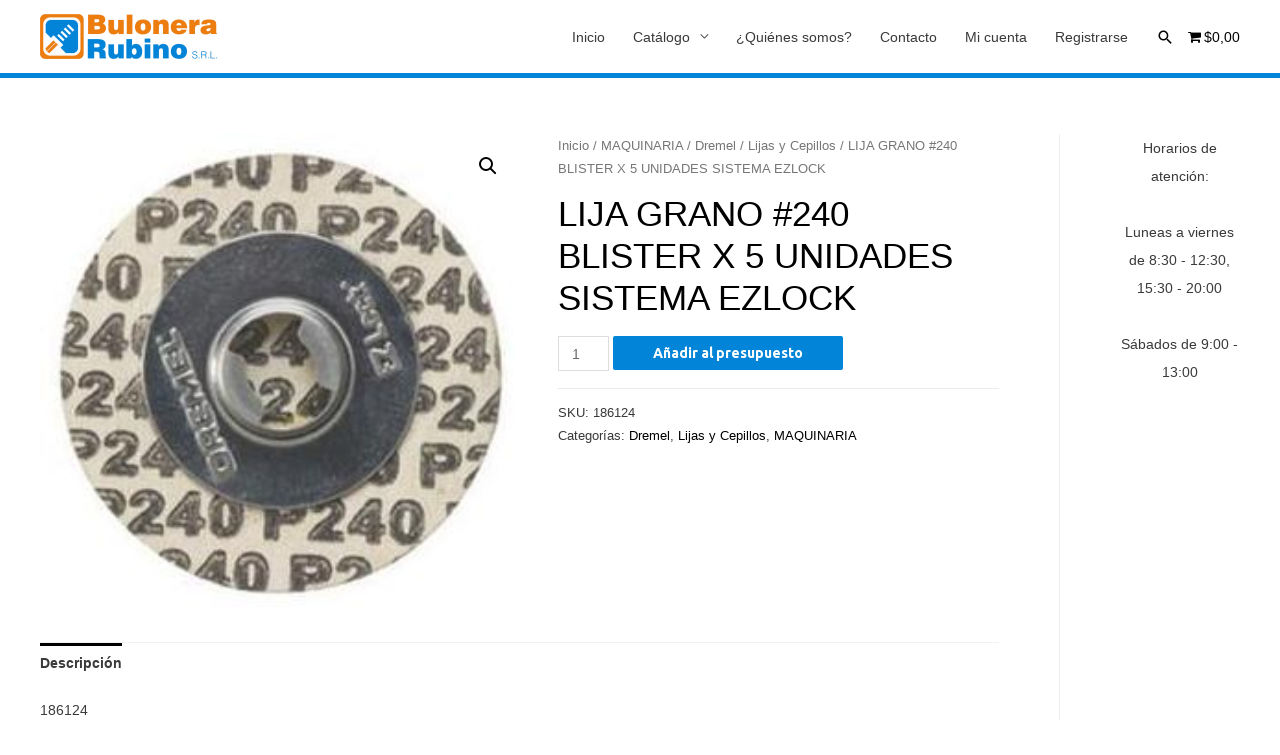

--- FILE ---
content_type: text/html; charset=UTF-8
request_url: https://bulonerarubino.com.ar/producto/lija-grano-240-blister-x-5-unidades-sistema-ezlock/
body_size: 115845
content:
<!DOCTYPE html>
<html lang="es">
<head>
<meta charset="UTF-8">
<meta name="viewport" content="width=device-width, initial-scale=1">
<link rel="profile" href="https://gmpg.org/xfn/11">

<title>LIJA GRANO #240 BLISTER X 5 UNIDADES SISTEMA EZLOCK &#8211; Bulonera Rubino SRL</title>
<meta name='robots' content='max-image-preview:large' />
<link rel='dns-prefetch' href='//fonts.googleapis.com' />
<link rel='dns-prefetch' href='//s.w.org' />
<link rel="alternate" type="application/rss+xml" title="Bulonera Rubino SRL &raquo; Feed" href="https://bulonerarubino.com.ar/feed/" />
<link rel="alternate" type="application/rss+xml" title="Bulonera Rubino SRL &raquo; Feed de los comentarios" href="https://bulonerarubino.com.ar/comments/feed/" />
<link rel="alternate" type="application/rss+xml" title="Bulonera Rubino SRL &raquo; Comentario LIJA GRANO #240 BLISTER X 5 UNIDADES SISTEMA EZLOCK del feed" href="https://bulonerarubino.com.ar/producto/lija-grano-240-blister-x-5-unidades-sistema-ezlock/feed/" />
<script>
window._wpemojiSettings = {"baseUrl":"https:\/\/s.w.org\/images\/core\/emoji\/13.1.0\/72x72\/","ext":".png","svgUrl":"https:\/\/s.w.org\/images\/core\/emoji\/13.1.0\/svg\/","svgExt":".svg","source":{"concatemoji":"https:\/\/bulonerarubino.com.ar\/wp-includes\/js\/wp-emoji-release.min.js?ver=5.9.12"}};
/*! This file is auto-generated */
!function(e,a,t){var n,r,o,i=a.createElement("canvas"),p=i.getContext&&i.getContext("2d");function s(e,t){var a=String.fromCharCode;p.clearRect(0,0,i.width,i.height),p.fillText(a.apply(this,e),0,0);e=i.toDataURL();return p.clearRect(0,0,i.width,i.height),p.fillText(a.apply(this,t),0,0),e===i.toDataURL()}function c(e){var t=a.createElement("script");t.src=e,t.defer=t.type="text/javascript",a.getElementsByTagName("head")[0].appendChild(t)}for(o=Array("flag","emoji"),t.supports={everything:!0,everythingExceptFlag:!0},r=0;r<o.length;r++)t.supports[o[r]]=function(e){if(!p||!p.fillText)return!1;switch(p.textBaseline="top",p.font="600 32px Arial",e){case"flag":return s([127987,65039,8205,9895,65039],[127987,65039,8203,9895,65039])?!1:!s([55356,56826,55356,56819],[55356,56826,8203,55356,56819])&&!s([55356,57332,56128,56423,56128,56418,56128,56421,56128,56430,56128,56423,56128,56447],[55356,57332,8203,56128,56423,8203,56128,56418,8203,56128,56421,8203,56128,56430,8203,56128,56423,8203,56128,56447]);case"emoji":return!s([10084,65039,8205,55357,56613],[10084,65039,8203,55357,56613])}return!1}(o[r]),t.supports.everything=t.supports.everything&&t.supports[o[r]],"flag"!==o[r]&&(t.supports.everythingExceptFlag=t.supports.everythingExceptFlag&&t.supports[o[r]]);t.supports.everythingExceptFlag=t.supports.everythingExceptFlag&&!t.supports.flag,t.DOMReady=!1,t.readyCallback=function(){t.DOMReady=!0},t.supports.everything||(n=function(){t.readyCallback()},a.addEventListener?(a.addEventListener("DOMContentLoaded",n,!1),e.addEventListener("load",n,!1)):(e.attachEvent("onload",n),a.attachEvent("onreadystatechange",function(){"complete"===a.readyState&&t.readyCallback()})),(n=t.source||{}).concatemoji?c(n.concatemoji):n.wpemoji&&n.twemoji&&(c(n.twemoji),c(n.wpemoji)))}(window,document,window._wpemojiSettings);
</script>
<style>
img.wp-smiley,
img.emoji {
	display: inline !important;
	border: none !important;
	box-shadow: none !important;
	height: 1em !important;
	width: 1em !important;
	margin: 0 0.07em !important;
	vertical-align: -0.1em !important;
	background: none !important;
	padding: 0 !important;
}
</style>
	<link rel='stylesheet' id='astra-theme-css-css'  href='https://bulonerarubino.com.ar/wp-content/themes/astra/assets/css/minified/style.min.css?ver=3.7.9' media='all' />
<style id='astra-theme-css-inline-css'>
html{font-size:87.5%;}a,.page-title{color:#000000;}a:hover,a:focus{color:#000000;}body,button,input,select,textarea,.ast-button,.ast-custom-button{font-family:Arial,Helvetica,Verdana,sans-serif;font-weight:400;font-size:14px;font-size:1rem;}blockquote{color:#000000;}h1,.entry-content h1,h2,.entry-content h2,h3,.entry-content h3,h4,.entry-content h4,h5,.entry-content h5,h6,.entry-content h6,.site-title,.site-title a{font-family:Arial,Helvetica,Verdana,sans-serif;font-weight:400;}.site-title{font-size:35px;font-size:2.5rem;display:none;}header .custom-logo-link img{max-width:177px;}.astra-logo-svg{width:177px;}.ast-archive-description .ast-archive-title{font-size:40px;font-size:2.8571428571429rem;}.site-header .site-description{font-size:15px;font-size:1.0714285714286rem;display:none;}.entry-title{font-size:40px;font-size:2.8571428571429rem;}h1,.entry-content h1{font-size:40px;font-size:2.8571428571429rem;font-weight:400;font-family:Arial,Helvetica,Verdana,sans-serif;}h2,.entry-content h2{font-size:30px;font-size:2.1428571428571rem;font-weight:400;font-family:Arial,Helvetica,Verdana,sans-serif;}h3,.entry-content h3{font-size:25px;font-size:1.7857142857143rem;font-weight:400;font-family:Arial,Helvetica,Verdana,sans-serif;}h4,.entry-content h4{font-size:20px;font-size:1.4285714285714rem;font-family:Arial,Helvetica,Verdana,sans-serif;}h5,.entry-content h5{font-size:18px;font-size:1.2857142857143rem;font-family:Arial,Helvetica,Verdana,sans-serif;}h6,.entry-content h6{font-size:15px;font-size:1.0714285714286rem;font-family:Arial,Helvetica,Verdana,sans-serif;}.ast-single-post .entry-title,.page-title{font-size:35px;font-size:2.5rem;}::selection{background-color:#0284d8;color:#ffffff;}body,h1,.entry-title a,.entry-content h1,h2,.entry-content h2,h3,.entry-content h3,h4,.entry-content h4,h5,.entry-content h5,h6,.entry-content h6{color:#3a3a3a;}.tagcloud a:hover,.tagcloud a:focus,.tagcloud a.current-item{color:#ffffff;border-color:#000000;background-color:#000000;}input:focus,input[type="text"]:focus,input[type="email"]:focus,input[type="url"]:focus,input[type="password"]:focus,input[type="reset"]:focus,input[type="search"]:focus,textarea:focus{border-color:#000000;}input[type="radio"]:checked,input[type=reset],input[type="checkbox"]:checked,input[type="checkbox"]:hover:checked,input[type="checkbox"]:focus:checked,input[type=range]::-webkit-slider-thumb{border-color:#000000;background-color:#000000;box-shadow:none;}.site-footer a:hover + .post-count,.site-footer a:focus + .post-count{background:#000000;border-color:#000000;}.single .nav-links .nav-previous,.single .nav-links .nav-next{color:#000000;}.entry-meta,.entry-meta *{line-height:1.45;color:#000000;}.entry-meta a:hover,.entry-meta a:hover *,.entry-meta a:focus,.entry-meta a:focus *,.page-links > .page-link,.page-links .page-link:hover,.post-navigation a:hover{color:#000000;}#cat option,.secondary .calendar_wrap thead a,.secondary .calendar_wrap thead a:visited{color:#000000;}.secondary .calendar_wrap #today,.ast-progress-val span{background:#000000;}.secondary a:hover + .post-count,.secondary a:focus + .post-count{background:#000000;border-color:#000000;}.calendar_wrap #today > a{color:#ffffff;}.page-links .page-link,.single .post-navigation a{color:#000000;}.widget-title{font-size:20px;font-size:1.4285714285714rem;color:#3a3a3a;}#secondary,#secondary button,#secondary input,#secondary select,#secondary textarea{font-size:14px;font-size:1rem;}.main-header-menu .menu-link,.ast-header-custom-item a{color:#3a3a3a;}.main-header-menu .menu-item:hover > .menu-link,.main-header-menu .menu-item:hover > .ast-menu-toggle,.main-header-menu .ast-masthead-custom-menu-items a:hover,.main-header-menu .menu-item.focus > .menu-link,.main-header-menu .menu-item.focus > .ast-menu-toggle,.main-header-menu .current-menu-item > .menu-link,.main-header-menu .current-menu-ancestor > .menu-link,.main-header-menu .current-menu-item > .ast-menu-toggle,.main-header-menu .current-menu-ancestor > .ast-menu-toggle{color:#000000;}.header-main-layout-3 .ast-main-header-bar-alignment{margin-right:auto;}.header-main-layout-2 .site-header-section-left .ast-site-identity{text-align:left;}.ast-logo-title-inline .site-logo-img{padding-right:1em;}.site-logo-img img{ transition:all 0.2s linear;}.ast-header-break-point .ast-mobile-menu-buttons-minimal.menu-toggle{background:transparent;color:#0284d8;}.ast-header-break-point .ast-mobile-menu-buttons-outline.menu-toggle{background:transparent;border:1px solid #0284d8;color:#0284d8;}.ast-header-break-point .ast-mobile-menu-buttons-fill.menu-toggle{background:#0284d8;}#secondary {margin: 4em 0 2.5em;word-break: break-word;line-height: 2;}#secondary li {margin-bottom: 0.25em;}#secondary li:last-child {margin-bottom: 0;}@media (max-width: 768px) {.js_active .ast-plain-container.ast-single-post #secondary {margin-top: 1.5em;}}.ast-separate-container.ast-two-container #secondary .widget {background-color: #fff;padding: 2em;margin-bottom: 2em;}@media (min-width: 993px) {.ast-left-sidebar #secondary {padding-right: 60px;}.ast-right-sidebar #secondary {padding-left: 60px;}}@media (max-width: 993px) {.ast-right-sidebar #secondary {padding-left: 30px;}.ast-left-sidebar #secondary {padding-right: 30px;}}.ast-small-footer{color:#000000;}.ast-small-footer > .ast-footer-overlay{background-color:#ffffff;;}.ast-small-footer a{color:#000000;}.ast-small-footer a:hover{color:#0284d8;}.footer-adv .footer-adv-overlay{border-top-style:solid;border-top-color:#7a7a7a;}.wp-block-buttons.aligncenter{justify-content:center;}@media (max-width:782px){.entry-content .wp-block-columns .wp-block-column{margin-left:0px;}}@media (max-width:921px){.ast-separate-container .ast-article-post,.ast-separate-container .ast-article-single{padding:1.5em 2.14em;}.ast-separate-container #primary,.ast-separate-container #secondary{padding:1.5em 0;}#primary,#secondary{padding:1.5em 0;margin:0;}.ast-left-sidebar #content > .ast-container{display:flex;flex-direction:column-reverse;width:100%;}.ast-author-box img.avatar{margin:20px 0 0 0;}}@media (max-width:921px){#secondary.secondary{padding-top:0;}.ast-separate-container.ast-right-sidebar #secondary{padding-left:1em;padding-right:1em;}.ast-separate-container.ast-two-container #secondary{padding-left:0;padding-right:0;}.ast-page-builder-template .entry-header #secondary,.ast-page-builder-template #secondary{margin-top:1.5em;}}@media (max-width:921px){.ast-right-sidebar #primary{padding-right:0;}.ast-page-builder-template.ast-left-sidebar #secondary,.ast-page-builder-template.ast-right-sidebar #secondary{padding-right:20px;padding-left:20px;}.ast-right-sidebar #secondary,.ast-left-sidebar #primary{padding-left:0;}.ast-left-sidebar #secondary{padding-right:0;}}@media (min-width:922px){.ast-separate-container.ast-right-sidebar #primary,.ast-separate-container.ast-left-sidebar #primary{border:0;}.search-no-results.ast-separate-container #primary{margin-bottom:4em;}}@media (min-width:922px){.ast-right-sidebar #primary{border-right:1px solid #eee;}.ast-left-sidebar #primary{border-left:1px solid #eee;}.ast-right-sidebar #secondary{border-left:1px solid #eee;margin-left:-1px;}.ast-left-sidebar #secondary{border-right:1px solid #eee;margin-right:-1px;}.ast-separate-container.ast-two-container.ast-right-sidebar #secondary{padding-left:30px;padding-right:0;}.ast-separate-container.ast-two-container.ast-left-sidebar #secondary{padding-right:30px;padding-left:0;}.ast-separate-container.ast-right-sidebar #secondary,.ast-separate-container.ast-left-sidebar #secondary{border:0;margin-left:auto;margin-right:auto;}.ast-separate-container.ast-two-container #secondary .widget:last-child{margin-bottom:0;}}.wp-block-button .wp-block-button__link{color:#ffffff;}.wp-block-button .wp-block-button__link:hover,.wp-block-button .wp-block-button__link:focus{color:#ffffff;background-color:#000000;border-color:#000000;}.wp-block-button .wp-block-button__link{border-style:solid;border-top-width:0;border-right-width:0;border-left-width:0;border-bottom-width:0;border-color:#0284d8;background-color:#0284d8;color:#ffffff;font-family:'Ubuntu',sans-serif;font-weight:700;line-height:1;border-radius:2px;}.wp-block-buttons .wp-block-button .wp-block-button__link{padding-top:10px;padding-right:40px;padding-bottom:10px;padding-left:40px;}.menu-toggle,button,.ast-button,.ast-custom-button,.button,input#submit,input[type="button"],input[type="submit"],input[type="reset"]{border-style:solid;border-top-width:0;border-right-width:0;border-left-width:0;border-bottom-width:0;color:#ffffff;border-color:#0284d8;background-color:#0284d8;border-radius:2px;padding-top:10px;padding-right:40px;padding-bottom:10px;padding-left:40px;font-family:'Ubuntu',sans-serif;font-weight:700;line-height:1;}button:focus,.menu-toggle:hover,button:hover,.ast-button:hover,.ast-custom-button:hover .button:hover,.ast-custom-button:hover ,input[type=reset]:hover,input[type=reset]:focus,input#submit:hover,input#submit:focus,input[type="button"]:hover,input[type="button"]:focus,input[type="submit"]:hover,input[type="submit"]:focus{color:#ffffff;background-color:#000000;border-color:#000000;}@media (min-width:544px){.ast-container{max-width:100%;}}@media (max-width:544px){.ast-separate-container .ast-article-post,.ast-separate-container .ast-article-single,.ast-separate-container .comments-title,.ast-separate-container .ast-archive-description{padding:1.5em 1em;}.ast-separate-container #content .ast-container{padding-left:0.54em;padding-right:0.54em;}.ast-separate-container .ast-comment-list li.depth-1{padding:1.5em 1em;margin-bottom:1.5em;}.ast-separate-container .ast-comment-list .bypostauthor{padding:.5em;}.ast-search-menu-icon.ast-dropdown-active .search-field{width:170px;}.ast-separate-container #secondary{padding-top:0;}.ast-separate-container.ast-two-container #secondary .widget{margin-bottom:1.5em;padding-left:1em;padding-right:1em;}.site-branding img,.site-header .site-logo-img .custom-logo-link img{max-width:100%;}}@media (max-width:921px){.ast-mobile-header-stack .main-header-bar .ast-search-menu-icon{display:inline-block;}.ast-header-break-point.ast-header-custom-item-outside .ast-mobile-header-stack .main-header-bar .ast-search-icon{margin:0;}.ast-comment-avatar-wrap img{max-width:2.5em;}.ast-separate-container .ast-comment-list li.depth-1{padding:1.5em 2.14em;}.ast-separate-container .comment-respond{padding:2em 2.14em;}.ast-comment-meta{padding:0 1.8888em 1.3333em;}}@media (min-width:922px){.ast-small-footer .ast-container{max-width:100%;padding-left:35px;padding-right:35px;}}@media (min-width:545px){.ast-page-builder-template .comments-area,.single.ast-page-builder-template .entry-header,.single.ast-page-builder-template .post-navigation,.single.ast-page-builder-template .ast-single-related-posts-container{max-width:1240px;margin-left:auto;margin-right:auto;}}body,.ast-separate-container{background-color:#ffffff;;}.ast-no-sidebar.ast-separate-container .entry-content .alignfull {margin-left: -6.67em;margin-right: -6.67em;width: auto;}@media (max-width: 1200px) {.ast-no-sidebar.ast-separate-container .entry-content .alignfull {margin-left: -2.4em;margin-right: -2.4em;}}@media (max-width: 768px) {.ast-no-sidebar.ast-separate-container .entry-content .alignfull {margin-left: -2.14em;margin-right: -2.14em;}}@media (max-width: 544px) {.ast-no-sidebar.ast-separate-container .entry-content .alignfull {margin-left: -1em;margin-right: -1em;}}.ast-no-sidebar.ast-separate-container .entry-content .alignwide {margin-left: -20px;margin-right: -20px;}.ast-no-sidebar.ast-separate-container .entry-content .wp-block-column .alignfull,.ast-no-sidebar.ast-separate-container .entry-content .wp-block-column .alignwide {margin-left: auto;margin-right: auto;width: 100%;}@media (max-width:921px){.site-title{display:none;}.ast-archive-description .ast-archive-title{font-size:40px;}.site-header .site-description{display:none;}.entry-title{font-size:30px;}h1,.entry-content h1{font-size:30px;}h2,.entry-content h2{font-size:25px;}h3,.entry-content h3{font-size:20px;}.ast-single-post .entry-title,.page-title{font-size:30px;}}@media (max-width:544px){.site-title{display:none;}.ast-archive-description .ast-archive-title{font-size:40px;}.site-header .site-description{display:none;}.entry-title{font-size:30px;}h1,.entry-content h1{font-size:30px;}h2,.entry-content h2{font-size:25px;}h3,.entry-content h3{font-size:20px;}.ast-single-post .entry-title,.page-title{font-size:30px;}}@media (max-width:921px){html{font-size:79.8%;}}@media (max-width:544px){html{font-size:79.8%;}}@media (min-width:922px){.ast-container{max-width:1240px;}}@font-face {font-family: "Astra";src: url(https://bulonerarubino.com.ar/wp-content/themes/astra/assets/fonts/astra.woff) format("woff"),url(https://bulonerarubino.com.ar/wp-content/themes/astra/assets/fonts/astra.ttf) format("truetype"),url(https://bulonerarubino.com.ar/wp-content/themes/astra/assets/fonts/astra.svg#astra) format("svg");font-weight: normal;font-style: normal;font-display: fallback;}@media (max-width:921px) {.main-header-bar .main-header-bar-navigation{display:none;}}@media (min-width:922px){.single-post .site-content > .ast-container{max-width:1200px;}}.ast-desktop .main-header-menu.submenu-with-border .sub-menu,.ast-desktop .main-header-menu.submenu-with-border .astra-full-megamenu-wrapper{border-color:#ed7d0f;}.ast-desktop .main-header-menu.submenu-with-border .sub-menu{border-top-width:5px;border-right-width:0px;border-left-width:0px;border-bottom-width:0px;border-style:solid;}.ast-desktop .main-header-menu.submenu-with-border .sub-menu .sub-menu{top:-5px;}.ast-desktop .main-header-menu.submenu-with-border .sub-menu .menu-link,.ast-desktop .main-header-menu.submenu-with-border .children .menu-link{border-bottom-width:0px;border-style:solid;border-color:#eaeaea;}@media (min-width:922px){.main-header-menu .sub-menu .menu-item.ast-left-align-sub-menu:hover > .sub-menu,.main-header-menu .sub-menu .menu-item.ast-left-align-sub-menu.focus > .sub-menu{margin-left:-0px;}}.ast-small-footer{border-top-style:solid;border-top-width:5px;border-top-color:#0284d8;}.ast-small-footer-wrap{text-align:center;}.ast-header-break-point.ast-header-custom-item-inside .main-header-bar .main-header-bar-navigation .ast-search-icon {display: none;}.ast-header-break-point.ast-header-custom-item-inside .main-header-bar .ast-search-menu-icon .search-form {padding: 0;display: block;overflow: hidden;}.ast-header-break-point .ast-header-custom-item .widget:last-child {margin-bottom: 1em;}.ast-header-custom-item .widget {margin: 0.5em;display: inline-block;vertical-align: middle;}.ast-header-custom-item .widget p {margin-bottom: 0;}.ast-header-custom-item .widget li {width: auto;}.ast-header-custom-item-inside .button-custom-menu-item .menu-link {display: none;}.ast-header-custom-item-inside.ast-header-break-point .button-custom-menu-item .ast-custom-button-link {display: none;}.ast-header-custom-item-inside.ast-header-break-point .button-custom-menu-item .menu-link {display: block;}.ast-header-break-point.ast-header-custom-item-outside .main-header-bar .ast-search-icon {margin-right: 1em;}.ast-header-break-point.ast-header-custom-item-inside .main-header-bar .ast-search-menu-icon .search-field,.ast-header-break-point.ast-header-custom-item-inside .main-header-bar .ast-search-menu-icon.ast-inline-search .search-field {width: 100%;padding-right: 5.5em;}.ast-header-break-point.ast-header-custom-item-inside .main-header-bar .ast-search-menu-icon .search-submit {display: block;position: absolute;height: 100%;top: 0;right: 0;padding: 0 1em;border-radius: 0;}.ast-header-break-point .ast-header-custom-item .ast-masthead-custom-menu-items {padding-left: 20px;padding-right: 20px;margin-bottom: 1em;margin-top: 1em;}.ast-header-custom-item-inside.ast-header-break-point .button-custom-menu-item {padding-left: 0;padding-right: 0;margin-top: 0;margin-bottom: 0;}.astra-icon-down_arrow::after {content: "\e900";font-family: Astra;}.astra-icon-close::after {content: "\e5cd";font-family: Astra;}.astra-icon-drag_handle::after {content: "\e25d";font-family: Astra;}.astra-icon-format_align_justify::after {content: "\e235";font-family: Astra;}.astra-icon-menu::after {content: "\e5d2";font-family: Astra;}.astra-icon-reorder::after {content: "\e8fe";font-family: Astra;}.astra-icon-search::after {content: "\e8b6";font-family: Astra;}.astra-icon-zoom_in::after {content: "\e56b";font-family: Astra;}.astra-icon-check-circle::after {content: "\e901";font-family: Astra;}.astra-icon-shopping-cart::after {content: "\f07a";font-family: Astra;}.astra-icon-shopping-bag::after {content: "\f290";font-family: Astra;}.astra-icon-shopping-basket::after {content: "\f291";font-family: Astra;}.astra-icon-circle-o::after {content: "\e903";font-family: Astra;}.astra-icon-certificate::after {content: "\e902";font-family: Astra;}blockquote {padding: 1.2em;}:root .has-ast-global-color-0-color{color:var(--ast-global-color-0);}:root .has-ast-global-color-0-background-color{background-color:var(--ast-global-color-0);}:root .wp-block-button .has-ast-global-color-0-color{color:var(--ast-global-color-0);}:root .wp-block-button .has-ast-global-color-0-background-color{background-color:var(--ast-global-color-0);}:root .has-ast-global-color-1-color{color:var(--ast-global-color-1);}:root .has-ast-global-color-1-background-color{background-color:var(--ast-global-color-1);}:root .wp-block-button .has-ast-global-color-1-color{color:var(--ast-global-color-1);}:root .wp-block-button .has-ast-global-color-1-background-color{background-color:var(--ast-global-color-1);}:root .has-ast-global-color-2-color{color:var(--ast-global-color-2);}:root .has-ast-global-color-2-background-color{background-color:var(--ast-global-color-2);}:root .wp-block-button .has-ast-global-color-2-color{color:var(--ast-global-color-2);}:root .wp-block-button .has-ast-global-color-2-background-color{background-color:var(--ast-global-color-2);}:root .has-ast-global-color-3-color{color:var(--ast-global-color-3);}:root .has-ast-global-color-3-background-color{background-color:var(--ast-global-color-3);}:root .wp-block-button .has-ast-global-color-3-color{color:var(--ast-global-color-3);}:root .wp-block-button .has-ast-global-color-3-background-color{background-color:var(--ast-global-color-3);}:root .has-ast-global-color-4-color{color:var(--ast-global-color-4);}:root .has-ast-global-color-4-background-color{background-color:var(--ast-global-color-4);}:root .wp-block-button .has-ast-global-color-4-color{color:var(--ast-global-color-4);}:root .wp-block-button .has-ast-global-color-4-background-color{background-color:var(--ast-global-color-4);}:root .has-ast-global-color-5-color{color:var(--ast-global-color-5);}:root .has-ast-global-color-5-background-color{background-color:var(--ast-global-color-5);}:root .wp-block-button .has-ast-global-color-5-color{color:var(--ast-global-color-5);}:root .wp-block-button .has-ast-global-color-5-background-color{background-color:var(--ast-global-color-5);}:root .has-ast-global-color-6-color{color:var(--ast-global-color-6);}:root .has-ast-global-color-6-background-color{background-color:var(--ast-global-color-6);}:root .wp-block-button .has-ast-global-color-6-color{color:var(--ast-global-color-6);}:root .wp-block-button .has-ast-global-color-6-background-color{background-color:var(--ast-global-color-6);}:root .has-ast-global-color-7-color{color:var(--ast-global-color-7);}:root .has-ast-global-color-7-background-color{background-color:var(--ast-global-color-7);}:root .wp-block-button .has-ast-global-color-7-color{color:var(--ast-global-color-7);}:root .wp-block-button .has-ast-global-color-7-background-color{background-color:var(--ast-global-color-7);}:root .has-ast-global-color-8-color{color:var(--ast-global-color-8);}:root .has-ast-global-color-8-background-color{background-color:var(--ast-global-color-8);}:root .wp-block-button .has-ast-global-color-8-color{color:var(--ast-global-color-8);}:root .wp-block-button .has-ast-global-color-8-background-color{background-color:var(--ast-global-color-8);}:root{--ast-global-color-0:#0170B9;--ast-global-color-1:#3a3a3a;--ast-global-color-2:#3a3a3a;--ast-global-color-3:#4B4F58;--ast-global-color-4:#F5F5F5;--ast-global-color-5:#FFFFFF;--ast-global-color-6:#F2F5F7;--ast-global-color-7:#424242;--ast-global-color-8:#000000;}.ast-breadcrumbs .trail-browse,.ast-breadcrumbs .trail-items,.ast-breadcrumbs .trail-items li{display:inline-block;margin:0;padding:0;border:none;background:inherit;text-indent:0;}.ast-breadcrumbs .trail-browse{font-size:inherit;font-style:inherit;font-weight:inherit;color:inherit;}.ast-breadcrumbs .trail-items{list-style:none;}.trail-items li::after{padding:0 0.3em;content:"\00bb";}.trail-items li:last-of-type::after{display:none;}h1,.entry-content h1,h2,.entry-content h2,h3,.entry-content h3,h4,.entry-content h4,h5,.entry-content h5,h6,.entry-content h6{color:#000000;}.elementor-template-full-width .ast-container{display:block;}@media (max-width:544px){.elementor-element .elementor-wc-products .woocommerce[class*="columns-"] ul.products li.product{width:auto;margin:0;}.elementor-element .woocommerce .woocommerce-result-count{float:none;}}.ast-header-break-point .main-header-bar{border-bottom-width:5px;border-bottom-color:#0284d8;}@media (min-width:922px){.main-header-bar{border-bottom-width:5px;border-bottom-color:#0284d8;}}@media (min-width:922px){#primary{width:85%;}#secondary{width:15%;}}.main-header-menu .menu-item, #astra-footer-menu .menu-item, .main-header-bar .ast-masthead-custom-menu-items{-js-display:flex;display:flex;-webkit-box-pack:center;-webkit-justify-content:center;-moz-box-pack:center;-ms-flex-pack:center;justify-content:center;-webkit-box-orient:vertical;-webkit-box-direction:normal;-webkit-flex-direction:column;-moz-box-orient:vertical;-moz-box-direction:normal;-ms-flex-direction:column;flex-direction:column;}.main-header-menu > .menu-item > .menu-link, #astra-footer-menu > .menu-item > .menu-link{height:100%;-webkit-box-align:center;-webkit-align-items:center;-moz-box-align:center;-ms-flex-align:center;align-items:center;-js-display:flex;display:flex;}.ast-primary-menu-disabled .main-header-bar .ast-masthead-custom-menu-items{flex:unset;}.main-header-menu .sub-menu .menu-item.menu-item-has-children > .menu-link:after{position:absolute;right:1em;top:50%;transform:translate(0,-50%) rotate(270deg);}.ast-header-break-point .main-header-bar .main-header-bar-navigation .page_item_has_children > .ast-menu-toggle::before, .ast-header-break-point .main-header-bar .main-header-bar-navigation .menu-item-has-children > .ast-menu-toggle::before, .ast-mobile-popup-drawer .main-header-bar-navigation .menu-item-has-children>.ast-menu-toggle::before, .ast-header-break-point .ast-mobile-header-wrap .main-header-bar-navigation .menu-item-has-children > .ast-menu-toggle::before{font-weight:bold;content:"\e900";font-family:Astra;text-decoration:inherit;display:inline-block;}.ast-header-break-point .main-navigation ul.sub-menu .menu-item .menu-link:before{content:"\e900";font-family:Astra;font-size:.65em;text-decoration:inherit;display:inline-block;transform:translate(0, -2px) rotateZ(270deg);margin-right:5px;}.widget_search .search-form:after{font-family:Astra;font-size:1.2em;font-weight:normal;content:"\e8b6";position:absolute;top:50%;right:15px;transform:translate(0, -50%);}.astra-search-icon::before{content:"\e8b6";font-family:Astra;font-style:normal;font-weight:normal;text-decoration:inherit;text-align:center;-webkit-font-smoothing:antialiased;-moz-osx-font-smoothing:grayscale;z-index:3;}.main-header-bar .main-header-bar-navigation .page_item_has_children > a:after, .main-header-bar .main-header-bar-navigation .menu-item-has-children > a:after, .site-header-focus-item .main-header-bar-navigation .menu-item-has-children > .menu-link:after{content:"\e900";display:inline-block;font-family:Astra;font-size:.6rem;font-weight:bold;text-rendering:auto;-webkit-font-smoothing:antialiased;-moz-osx-font-smoothing:grayscale;margin-left:10px;line-height:normal;}.ast-mobile-popup-drawer .main-header-bar-navigation .ast-submenu-expanded>.ast-menu-toggle::before{transform:rotateX(180deg);}.ast-header-break-point .main-header-bar-navigation .menu-item-has-children > .menu-link:after{display:none;}.ast-separate-container .blog-layout-1, .ast-separate-container .blog-layout-2, .ast-separate-container .blog-layout-3{background-color:transparent;background-image:none;}.ast-separate-container .ast-article-post{background-color:var(--ast-global-color-5);;}@media (max-width:921px){.ast-separate-container .ast-article-post{background-color:var(--ast-global-color-5);;}}@media (max-width:544px){.ast-separate-container .ast-article-post{background-color:var(--ast-global-color-5);;}}.ast-separate-container .ast-article-single:not(.ast-related-post), .ast-separate-container .comments-area .comment-respond,.ast-separate-container .comments-area .ast-comment-list li, .ast-separate-container .ast-woocommerce-container, .ast-separate-container .error-404, .ast-separate-container .no-results, .single.ast-separate-container .ast-author-meta, .ast-separate-container .related-posts-title-wrapper, .ast-separate-container.ast-two-container #secondary .widget,.ast-separate-container .comments-count-wrapper, .ast-box-layout.ast-plain-container .site-content,.ast-padded-layout.ast-plain-container .site-content, .ast-separate-container .comments-area .comments-title{background-color:var(--ast-global-color-5);;}@media (max-width:921px){.ast-separate-container .ast-article-single:not(.ast-related-post), .ast-separate-container .comments-area .comment-respond,.ast-separate-container .comments-area .ast-comment-list li, .ast-separate-container .ast-woocommerce-container, .ast-separate-container .error-404, .ast-separate-container .no-results, .single.ast-separate-container .ast-author-meta, .ast-separate-container .related-posts-title-wrapper, .ast-separate-container.ast-two-container #secondary .widget,.ast-separate-container .comments-count-wrapper, .ast-box-layout.ast-plain-container .site-content,.ast-padded-layout.ast-plain-container .site-content, .ast-separate-container .comments-area .comments-title{background-color:var(--ast-global-color-5);;}}@media (max-width:544px){.ast-separate-container .ast-article-single:not(.ast-related-post), .ast-separate-container .comments-area .comment-respond,.ast-separate-container .comments-area .ast-comment-list li, .ast-separate-container .ast-woocommerce-container, .ast-separate-container .error-404, .ast-separate-container .no-results, .single.ast-separate-container .ast-author-meta, .ast-separate-container .related-posts-title-wrapper, .ast-separate-container.ast-two-container #secondary .widget,.ast-separate-container .comments-count-wrapper, .ast-box-layout.ast-plain-container .site-content,.ast-padded-layout.ast-plain-container .site-content, .ast-separate-container .comments-area .comments-title{background-color:var(--ast-global-color-5);;}}:root{--e-global-color-astglobalcolor0:#0170B9;--e-global-color-astglobalcolor1:#3a3a3a;--e-global-color-astglobalcolor2:#3a3a3a;--e-global-color-astglobalcolor3:#4B4F58;--e-global-color-astglobalcolor4:#F5F5F5;--e-global-color-astglobalcolor5:#FFFFFF;--e-global-color-astglobalcolor6:#F2F5F7;--e-global-color-astglobalcolor7:#424242;--e-global-color-astglobalcolor8:#000000;}
</style>
<link rel='stylesheet' id='astra-google-fonts-css'  href='https://fonts.googleapis.com/css?family=Ubuntu%3A700&#038;display=fallback&#038;ver=3.7.9' media='all' />
<link rel='stylesheet' id='astra-menu-animation-css'  href='https://bulonerarubino.com.ar/wp-content/themes/astra/assets/css/minified/menu-animation.min.css?ver=3.7.9' media='all' />
<link rel='stylesheet' id='sweetalert2-css'  href='https://bulonerarubino.com.ar/wp-content/plugins/user-registration/assets/css/sweetalert2/sweetalert2.min.css?ver=10.16.7' media='all' />
<link rel='stylesheet' id='user-registration-general-css'  href='https://bulonerarubino.com.ar/wp-content/plugins/user-registration/assets/css/user-registration.css?ver=2.1.4.2' media='all' />
<link rel='stylesheet' id='user-registration-smallscreen-css'  href='https://bulonerarubino.com.ar/wp-content/plugins/user-registration/assets/css/user-registration-smallscreen.css?ver=2.1.4.2' media='only screen and (max-width: 768px)' />
<link rel='stylesheet' id='user-registration-my-account-layout-css'  href='https://bulonerarubino.com.ar/wp-content/plugins/user-registration/assets/css/my-account-layout.css?ver=2.1.4.2' media='all' />
<link rel='stylesheet' id='dashicons-css'  href='https://bulonerarubino.com.ar/wp-includes/css/dashicons.min.css?ver=5.9.12' media='all' />
<link rel='stylesheet' id='wp-block-library-css'  href='https://bulonerarubino.com.ar/wp-includes/css/dist/block-library/style.min.css?ver=5.9.12' media='all' />
<link rel='stylesheet' id='wc-block-vendors-style-css'  href='https://bulonerarubino.com.ar/wp-content/plugins/woocommerce/packages/woocommerce-blocks/build/vendors-style.css?ver=3.1.0' media='all' />
<link rel='stylesheet' id='wc-block-style-css'  href='https://bulonerarubino.com.ar/wp-content/plugins/woocommerce/packages/woocommerce-blocks/build/style.css?ver=3.1.0' media='all' />
<style id='global-styles-inline-css'>
body{--wp--preset--color--black: #000000;--wp--preset--color--cyan-bluish-gray: #abb8c3;--wp--preset--color--white: #ffffff;--wp--preset--color--pale-pink: #f78da7;--wp--preset--color--vivid-red: #cf2e2e;--wp--preset--color--luminous-vivid-orange: #ff6900;--wp--preset--color--luminous-vivid-amber: #fcb900;--wp--preset--color--light-green-cyan: #7bdcb5;--wp--preset--color--vivid-green-cyan: #00d084;--wp--preset--color--pale-cyan-blue: #8ed1fc;--wp--preset--color--vivid-cyan-blue: #0693e3;--wp--preset--color--vivid-purple: #9b51e0;--wp--preset--color--ast-global-color-0: var(--ast-global-color-0);--wp--preset--color--ast-global-color-1: var(--ast-global-color-1);--wp--preset--color--ast-global-color-2: var(--ast-global-color-2);--wp--preset--color--ast-global-color-3: var(--ast-global-color-3);--wp--preset--color--ast-global-color-4: var(--ast-global-color-4);--wp--preset--color--ast-global-color-5: var(--ast-global-color-5);--wp--preset--color--ast-global-color-6: var(--ast-global-color-6);--wp--preset--color--ast-global-color-7: var(--ast-global-color-7);--wp--preset--color--ast-global-color-8: var(--ast-global-color-8);--wp--preset--gradient--vivid-cyan-blue-to-vivid-purple: linear-gradient(135deg,rgba(6,147,227,1) 0%,rgb(155,81,224) 100%);--wp--preset--gradient--light-green-cyan-to-vivid-green-cyan: linear-gradient(135deg,rgb(122,220,180) 0%,rgb(0,208,130) 100%);--wp--preset--gradient--luminous-vivid-amber-to-luminous-vivid-orange: linear-gradient(135deg,rgba(252,185,0,1) 0%,rgba(255,105,0,1) 100%);--wp--preset--gradient--luminous-vivid-orange-to-vivid-red: linear-gradient(135deg,rgba(255,105,0,1) 0%,rgb(207,46,46) 100%);--wp--preset--gradient--very-light-gray-to-cyan-bluish-gray: linear-gradient(135deg,rgb(238,238,238) 0%,rgb(169,184,195) 100%);--wp--preset--gradient--cool-to-warm-spectrum: linear-gradient(135deg,rgb(74,234,220) 0%,rgb(151,120,209) 20%,rgb(207,42,186) 40%,rgb(238,44,130) 60%,rgb(251,105,98) 80%,rgb(254,248,76) 100%);--wp--preset--gradient--blush-light-purple: linear-gradient(135deg,rgb(255,206,236) 0%,rgb(152,150,240) 100%);--wp--preset--gradient--blush-bordeaux: linear-gradient(135deg,rgb(254,205,165) 0%,rgb(254,45,45) 50%,rgb(107,0,62) 100%);--wp--preset--gradient--luminous-dusk: linear-gradient(135deg,rgb(255,203,112) 0%,rgb(199,81,192) 50%,rgb(65,88,208) 100%);--wp--preset--gradient--pale-ocean: linear-gradient(135deg,rgb(255,245,203) 0%,rgb(182,227,212) 50%,rgb(51,167,181) 100%);--wp--preset--gradient--electric-grass: linear-gradient(135deg,rgb(202,248,128) 0%,rgb(113,206,126) 100%);--wp--preset--gradient--midnight: linear-gradient(135deg,rgb(2,3,129) 0%,rgb(40,116,252) 100%);--wp--preset--duotone--dark-grayscale: url('#wp-duotone-dark-grayscale');--wp--preset--duotone--grayscale: url('#wp-duotone-grayscale');--wp--preset--duotone--purple-yellow: url('#wp-duotone-purple-yellow');--wp--preset--duotone--blue-red: url('#wp-duotone-blue-red');--wp--preset--duotone--midnight: url('#wp-duotone-midnight');--wp--preset--duotone--magenta-yellow: url('#wp-duotone-magenta-yellow');--wp--preset--duotone--purple-green: url('#wp-duotone-purple-green');--wp--preset--duotone--blue-orange: url('#wp-duotone-blue-orange');--wp--preset--font-size--small: 13px;--wp--preset--font-size--medium: 20px;--wp--preset--font-size--large: 36px;--wp--preset--font-size--x-large: 42px;}body { margin: 0; }.wp-site-blocks > .alignleft { float: left; margin-right: 2em; }.wp-site-blocks > .alignright { float: right; margin-left: 2em; }.wp-site-blocks > .aligncenter { justify-content: center; margin-left: auto; margin-right: auto; }.has-black-color{color: var(--wp--preset--color--black) !important;}.has-cyan-bluish-gray-color{color: var(--wp--preset--color--cyan-bluish-gray) !important;}.has-white-color{color: var(--wp--preset--color--white) !important;}.has-pale-pink-color{color: var(--wp--preset--color--pale-pink) !important;}.has-vivid-red-color{color: var(--wp--preset--color--vivid-red) !important;}.has-luminous-vivid-orange-color{color: var(--wp--preset--color--luminous-vivid-orange) !important;}.has-luminous-vivid-amber-color{color: var(--wp--preset--color--luminous-vivid-amber) !important;}.has-light-green-cyan-color{color: var(--wp--preset--color--light-green-cyan) !important;}.has-vivid-green-cyan-color{color: var(--wp--preset--color--vivid-green-cyan) !important;}.has-pale-cyan-blue-color{color: var(--wp--preset--color--pale-cyan-blue) !important;}.has-vivid-cyan-blue-color{color: var(--wp--preset--color--vivid-cyan-blue) !important;}.has-vivid-purple-color{color: var(--wp--preset--color--vivid-purple) !important;}.has-ast-global-color-0-color{color: var(--wp--preset--color--ast-global-color-0) !important;}.has-ast-global-color-1-color{color: var(--wp--preset--color--ast-global-color-1) !important;}.has-ast-global-color-2-color{color: var(--wp--preset--color--ast-global-color-2) !important;}.has-ast-global-color-3-color{color: var(--wp--preset--color--ast-global-color-3) !important;}.has-ast-global-color-4-color{color: var(--wp--preset--color--ast-global-color-4) !important;}.has-ast-global-color-5-color{color: var(--wp--preset--color--ast-global-color-5) !important;}.has-ast-global-color-6-color{color: var(--wp--preset--color--ast-global-color-6) !important;}.has-ast-global-color-7-color{color: var(--wp--preset--color--ast-global-color-7) !important;}.has-ast-global-color-8-color{color: var(--wp--preset--color--ast-global-color-8) !important;}.has-black-background-color{background-color: var(--wp--preset--color--black) !important;}.has-cyan-bluish-gray-background-color{background-color: var(--wp--preset--color--cyan-bluish-gray) !important;}.has-white-background-color{background-color: var(--wp--preset--color--white) !important;}.has-pale-pink-background-color{background-color: var(--wp--preset--color--pale-pink) !important;}.has-vivid-red-background-color{background-color: var(--wp--preset--color--vivid-red) !important;}.has-luminous-vivid-orange-background-color{background-color: var(--wp--preset--color--luminous-vivid-orange) !important;}.has-luminous-vivid-amber-background-color{background-color: var(--wp--preset--color--luminous-vivid-amber) !important;}.has-light-green-cyan-background-color{background-color: var(--wp--preset--color--light-green-cyan) !important;}.has-vivid-green-cyan-background-color{background-color: var(--wp--preset--color--vivid-green-cyan) !important;}.has-pale-cyan-blue-background-color{background-color: var(--wp--preset--color--pale-cyan-blue) !important;}.has-vivid-cyan-blue-background-color{background-color: var(--wp--preset--color--vivid-cyan-blue) !important;}.has-vivid-purple-background-color{background-color: var(--wp--preset--color--vivid-purple) !important;}.has-ast-global-color-0-background-color{background-color: var(--wp--preset--color--ast-global-color-0) !important;}.has-ast-global-color-1-background-color{background-color: var(--wp--preset--color--ast-global-color-1) !important;}.has-ast-global-color-2-background-color{background-color: var(--wp--preset--color--ast-global-color-2) !important;}.has-ast-global-color-3-background-color{background-color: var(--wp--preset--color--ast-global-color-3) !important;}.has-ast-global-color-4-background-color{background-color: var(--wp--preset--color--ast-global-color-4) !important;}.has-ast-global-color-5-background-color{background-color: var(--wp--preset--color--ast-global-color-5) !important;}.has-ast-global-color-6-background-color{background-color: var(--wp--preset--color--ast-global-color-6) !important;}.has-ast-global-color-7-background-color{background-color: var(--wp--preset--color--ast-global-color-7) !important;}.has-ast-global-color-8-background-color{background-color: var(--wp--preset--color--ast-global-color-8) !important;}.has-black-border-color{border-color: var(--wp--preset--color--black) !important;}.has-cyan-bluish-gray-border-color{border-color: var(--wp--preset--color--cyan-bluish-gray) !important;}.has-white-border-color{border-color: var(--wp--preset--color--white) !important;}.has-pale-pink-border-color{border-color: var(--wp--preset--color--pale-pink) !important;}.has-vivid-red-border-color{border-color: var(--wp--preset--color--vivid-red) !important;}.has-luminous-vivid-orange-border-color{border-color: var(--wp--preset--color--luminous-vivid-orange) !important;}.has-luminous-vivid-amber-border-color{border-color: var(--wp--preset--color--luminous-vivid-amber) !important;}.has-light-green-cyan-border-color{border-color: var(--wp--preset--color--light-green-cyan) !important;}.has-vivid-green-cyan-border-color{border-color: var(--wp--preset--color--vivid-green-cyan) !important;}.has-pale-cyan-blue-border-color{border-color: var(--wp--preset--color--pale-cyan-blue) !important;}.has-vivid-cyan-blue-border-color{border-color: var(--wp--preset--color--vivid-cyan-blue) !important;}.has-vivid-purple-border-color{border-color: var(--wp--preset--color--vivid-purple) !important;}.has-ast-global-color-0-border-color{border-color: var(--wp--preset--color--ast-global-color-0) !important;}.has-ast-global-color-1-border-color{border-color: var(--wp--preset--color--ast-global-color-1) !important;}.has-ast-global-color-2-border-color{border-color: var(--wp--preset--color--ast-global-color-2) !important;}.has-ast-global-color-3-border-color{border-color: var(--wp--preset--color--ast-global-color-3) !important;}.has-ast-global-color-4-border-color{border-color: var(--wp--preset--color--ast-global-color-4) !important;}.has-ast-global-color-5-border-color{border-color: var(--wp--preset--color--ast-global-color-5) !important;}.has-ast-global-color-6-border-color{border-color: var(--wp--preset--color--ast-global-color-6) !important;}.has-ast-global-color-7-border-color{border-color: var(--wp--preset--color--ast-global-color-7) !important;}.has-ast-global-color-8-border-color{border-color: var(--wp--preset--color--ast-global-color-8) !important;}.has-vivid-cyan-blue-to-vivid-purple-gradient-background{background: var(--wp--preset--gradient--vivid-cyan-blue-to-vivid-purple) !important;}.has-light-green-cyan-to-vivid-green-cyan-gradient-background{background: var(--wp--preset--gradient--light-green-cyan-to-vivid-green-cyan) !important;}.has-luminous-vivid-amber-to-luminous-vivid-orange-gradient-background{background: var(--wp--preset--gradient--luminous-vivid-amber-to-luminous-vivid-orange) !important;}.has-luminous-vivid-orange-to-vivid-red-gradient-background{background: var(--wp--preset--gradient--luminous-vivid-orange-to-vivid-red) !important;}.has-very-light-gray-to-cyan-bluish-gray-gradient-background{background: var(--wp--preset--gradient--very-light-gray-to-cyan-bluish-gray) !important;}.has-cool-to-warm-spectrum-gradient-background{background: var(--wp--preset--gradient--cool-to-warm-spectrum) !important;}.has-blush-light-purple-gradient-background{background: var(--wp--preset--gradient--blush-light-purple) !important;}.has-blush-bordeaux-gradient-background{background: var(--wp--preset--gradient--blush-bordeaux) !important;}.has-luminous-dusk-gradient-background{background: var(--wp--preset--gradient--luminous-dusk) !important;}.has-pale-ocean-gradient-background{background: var(--wp--preset--gradient--pale-ocean) !important;}.has-electric-grass-gradient-background{background: var(--wp--preset--gradient--electric-grass) !important;}.has-midnight-gradient-background{background: var(--wp--preset--gradient--midnight) !important;}.has-small-font-size{font-size: var(--wp--preset--font-size--small) !important;}.has-medium-font-size{font-size: var(--wp--preset--font-size--medium) !important;}.has-large-font-size{font-size: var(--wp--preset--font-size--large) !important;}.has-x-large-font-size{font-size: var(--wp--preset--font-size--x-large) !important;}
</style>
<link rel='stylesheet' id='contact-form-7-css'  href='https://bulonerarubino.com.ar/wp-content/plugins/contact-form-7/includes/css/styles.css?ver=5.5.6' media='all' />
<link rel='stylesheet' id='astra-contact-form-7-css'  href='https://bulonerarubino.com.ar/wp-content/themes/astra/assets/css/minified/compatibility/contact-form-7-main.min.css?ver=3.7.9' media='all' />
<link rel='stylesheet' id='wpmenucart-icons-css'  href='https://bulonerarubino.com.ar/wp-content/plugins/woocommerce-menu-bar-cart/assets/css/wpmenucart-icons.min.css?ver=2.10.4' media='all' />
<style id='wpmenucart-icons-inline-css'>
@font-face{font-family:WPMenuCart;src:url(https://bulonerarubino.com.ar/wp-content/plugins/woocommerce-menu-bar-cart/assets/fonts/WPMenuCart.eot);src:url(https://bulonerarubino.com.ar/wp-content/plugins/woocommerce-menu-bar-cart/assets/fonts/WPMenuCart.eot?#iefix) format('embedded-opentype'),url(https://bulonerarubino.com.ar/wp-content/plugins/woocommerce-menu-bar-cart/assets/fonts/WPMenuCart.woff2) format('woff2'),url(https://bulonerarubino.com.ar/wp-content/plugins/woocommerce-menu-bar-cart/assets/fonts/WPMenuCart.woff) format('woff'),url(https://bulonerarubino.com.ar/wp-content/plugins/woocommerce-menu-bar-cart/assets/fonts/WPMenuCart.ttf) format('truetype'),url(https://bulonerarubino.com.ar/wp-content/plugins/woocommerce-menu-bar-cart/assets/fonts/WPMenuCart.svg#WPMenuCart) format('svg');font-weight:400;font-style:normal;font-display:swap}
</style>
<link rel='stylesheet' id='wpmenucart-css'  href='https://bulonerarubino.com.ar/wp-content/plugins/woocommerce-menu-bar-cart/assets/css/wpmenucart-main.min.css?ver=2.10.4' media='all' />
<link rel='stylesheet' id='pdc-layout-styles-css'  href='https://bulonerarubino.com.ar/wp-content/plugins/woocommerce-product-details-customiser/assets/css/layout.css?ver=5.9.12' media='only screen and (min-width: 768px)' />
<link rel='stylesheet' id='photoswipe-css'  href='https://bulonerarubino.com.ar/wp-content/plugins/woocommerce/assets/css/photoswipe/photoswipe.min.css?ver=4.4.4' media='all' />
<link rel='stylesheet' id='photoswipe-default-skin-css'  href='https://bulonerarubino.com.ar/wp-content/plugins/woocommerce/assets/css/photoswipe/default-skin/default-skin.min.css?ver=4.4.4' media='all' />
<link rel='stylesheet' id='woocommerce-layout-css'  href='https://bulonerarubino.com.ar/wp-content/themes/astra/assets/css/minified/compatibility/woocommerce/woocommerce-layout.min.css?ver=3.7.9' media='all' />
<link rel='stylesheet' id='woocommerce-smallscreen-css'  href='https://bulonerarubino.com.ar/wp-content/themes/astra/assets/css/minified/compatibility/woocommerce/woocommerce-smallscreen.min.css?ver=3.7.9' media='only screen and (max-width: 921px)' />
<link rel='stylesheet' id='woocommerce-general-css'  href='https://bulonerarubino.com.ar/wp-content/themes/astra/assets/css/minified/compatibility/woocommerce/woocommerce.min.css?ver=3.7.9' media='all' />
<style id='woocommerce-general-inline-css'>
#customer_details h3:not(.elementor-widget-woocommerce-checkout-page h3){font-size:1.2rem;padding:20px 0 14px;margin:0 0 20px;border-bottom:1px solid #ebebeb;}form #order_review_heading:not(.elementor-widget-woocommerce-checkout-page #order_review_heading){border-width:2px 2px 0 2px;border-style:solid;font-size:1.2rem;margin:0;padding:1.5em 1.5em 1em;border-color:#ebebeb;}form #order_review:not(.elementor-widget-woocommerce-checkout-page #order_review){padding:0 2em;border-width:0 2px 2px;border-style:solid;border-color:#ebebeb;}ul#shipping_method li:not(.elementor-widget-woocommerce-cart #shipping_method li){margin:0;padding:0.25em 0 0.25em 22px;text-indent:-22px;list-style:none outside;}.woocommerce span.onsale, .wc-block-grid__product .wc-block-grid__product-onsale{background-color:#0284d8;color:#ffffff;}.woocommerce a.button, .woocommerce button.button, .woocommerce .woocommerce-message a.button, .woocommerce #respond input#submit.alt, .woocommerce a.button.alt, .woocommerce button.button.alt, .woocommerce input.button.alt, .woocommerce input.button,.woocommerce input.button:disabled, .woocommerce input.button:disabled[disabled], .woocommerce input.button:disabled:hover, .woocommerce input.button:disabled[disabled]:hover, .woocommerce #respond input#submit, .woocommerce button.button.alt.disabled, .wc-block-grid__products .wc-block-grid__product .wp-block-button__link, .wc-block-grid__product-onsale{color:#ffffff;border-color:#0284d8;background-color:#0284d8;}.woocommerce a.button:hover, .woocommerce button.button:hover, .woocommerce .woocommerce-message a.button:hover,.woocommerce #respond input#submit:hover,.woocommerce #respond input#submit.alt:hover, .woocommerce a.button.alt:hover, .woocommerce button.button.alt:hover, .woocommerce input.button.alt:hover, .woocommerce input.button:hover, .woocommerce button.button.alt.disabled:hover, .wc-block-grid__products .wc-block-grid__product .wp-block-button__link:hover{color:#ffffff;border-color:#000000;background-color:#000000;}.woocommerce-message, .woocommerce-info{border-top-color:#000000;}.woocommerce-message::before,.woocommerce-info::before{color:#000000;}.woocommerce ul.products li.product .price, .woocommerce div.product p.price, .woocommerce div.product span.price, .widget_layered_nav_filters ul li.chosen a, .woocommerce-page ul.products li.product .ast-woo-product-category, .wc-layered-nav-rating a{color:#3a3a3a;}.woocommerce nav.woocommerce-pagination ul,.woocommerce nav.woocommerce-pagination ul li{border-color:#000000;}.woocommerce nav.woocommerce-pagination ul li a:focus, .woocommerce nav.woocommerce-pagination ul li a:hover, .woocommerce nav.woocommerce-pagination ul li span.current{background:#000000;color:#ffffff;}.woocommerce-MyAccount-navigation-link.is-active a{color:#000000;}.woocommerce .widget_price_filter .ui-slider .ui-slider-range, .woocommerce .widget_price_filter .ui-slider .ui-slider-handle{background-color:#000000;}.woocommerce a.button, .woocommerce button.button, .woocommerce .woocommerce-message a.button, .woocommerce #respond input#submit.alt, .woocommerce a.button.alt, .woocommerce button.button.alt, .woocommerce input.button.alt, .woocommerce input.button,.woocommerce-cart table.cart td.actions .button, .woocommerce form.checkout_coupon .button, .woocommerce #respond input#submit, .wc-block-grid__products .wc-block-grid__product .wp-block-button__link{border-radius:2px;padding-top:10px;padding-right:40px;padding-bottom:10px;padding-left:40px;}.woocommerce .star-rating, .woocommerce .comment-form-rating .stars a, .woocommerce .star-rating::before{color:#000000;}.woocommerce div.product .woocommerce-tabs ul.tabs li.active:before{background:#000000;}.woocommerce a.remove:hover{color:#000000;border-color:#000000;background-color:#ffffff;}.ast-site-header-cart a{color:#3a3a3a;}.ast-site-header-cart a:focus, .ast-site-header-cart a:hover, .ast-site-header-cart .current-menu-item a{color:#000000;}.ast-cart-menu-wrap .count, .ast-cart-menu-wrap .count:after{border-color:#000000;color:#000000;}.ast-cart-menu-wrap:hover .count{color:#ffffff;background-color:#000000;}.ast-site-header-cart .widget_shopping_cart .total .woocommerce-Price-amount{color:#000000;}.woocommerce a.remove:hover, .ast-woocommerce-cart-menu .main-header-menu .woocommerce-custom-menu-item .menu-item:hover > .menu-link.remove:hover{color:#000000;border-color:#000000;background-color:#ffffff;}.ast-site-header-cart .widget_shopping_cart .buttons .button.checkout, .woocommerce .widget_shopping_cart .woocommerce-mini-cart__buttons .checkout.wc-forward{color:#ffffff;border-color:#000000;background-color:#000000;}.site-header .ast-site-header-cart-data .button.wc-forward, .site-header .ast-site-header-cart-data .button.wc-forward:hover{color:#ffffff;}.below-header-user-select .ast-site-header-cart .widget, .ast-above-header-section .ast-site-header-cart .widget a, .below-header-user-select .ast-site-header-cart .widget_shopping_cart a{color:#3a3a3a;}.below-header-user-select .ast-site-header-cart .widget_shopping_cart a:hover, .ast-above-header-section .ast-site-header-cart .widget_shopping_cart a:hover, .below-header-user-select .ast-site-header-cart .widget_shopping_cart a.remove:hover, .ast-above-header-section .ast-site-header-cart .widget_shopping_cart a.remove:hover{color:#000000;}.woocommerce ul.product-categories > li ul li:before{content:"\e900";padding:0 5px 0 5px;display:inline-block;font-family:Astra;transform:rotate(-90deg);font-size:0.7rem;}@media (min-width:545px) and (max-width:921px){.woocommerce.tablet-columns-6 ul.products li.product, .woocommerce-page.tablet-columns-6 ul.products li.product{width:calc(16.66% - 16.66px);}.woocommerce.tablet-columns-5 ul.products li.product, .woocommerce-page.tablet-columns-5 ul.products li.product{width:calc(20% - 16px);}.woocommerce.tablet-columns-4 ul.products li.product, .woocommerce-page.tablet-columns-4 ul.products li.product{width:calc(25% - 15px);}.woocommerce.tablet-columns-3 ul.products li.product, .woocommerce-page.tablet-columns-3 ul.products li.product{width:calc(33.33% - 14px);}.woocommerce.tablet-columns-2 ul.products li.product, .woocommerce-page.tablet-columns-2 ul.products li.product{width:calc(50% - 10px);}.woocommerce.tablet-columns-1 ul.products li.product, .woocommerce-page.tablet-columns-1 ul.products li.product{width:100%;}.woocommerce div.product .related.products ul.products li.product{width:calc(33.33% - 14px);}}@media (min-width:545px) and (max-width:921px){.woocommerce[class*="columns-"].columns-3 > ul.products li.product, .woocommerce[class*="columns-"].columns-4 > ul.products li.product, .woocommerce[class*="columns-"].columns-5 > ul.products li.product, .woocommerce[class*="columns-"].columns-6 > ul.products li.product{width:calc(33.33% - 14px);margin-right:20px;}.woocommerce[class*="columns-"].columns-3 > ul.products li.product:nth-child(3n), .woocommerce[class*="columns-"].columns-4 > ul.products li.product:nth-child(3n), .woocommerce[class*="columns-"].columns-5 > ul.products li.product:nth-child(3n), .woocommerce[class*="columns-"].columns-6 > ul.products li.product:nth-child(3n){margin-right:0;clear:right;}.woocommerce[class*="columns-"].columns-3 > ul.products li.product:nth-child(3n+1), .woocommerce[class*="columns-"].columns-4 > ul.products li.product:nth-child(3n+1), .woocommerce[class*="columns-"].columns-5 > ul.products li.product:nth-child(3n+1), .woocommerce[class*="columns-"].columns-6 > ul.products li.product:nth-child(3n+1){clear:left;}.woocommerce[class*="columns-"] ul.products li.product:nth-child(n), .woocommerce-page[class*="columns-"] ul.products li.product:nth-child(n){margin-right:20px;clear:none;}.woocommerce.tablet-columns-2 ul.products li.product:nth-child(2n), .woocommerce-page.tablet-columns-2 ul.products li.product:nth-child(2n), .woocommerce.tablet-columns-3 ul.products li.product:nth-child(3n), .woocommerce-page.tablet-columns-3 ul.products li.product:nth-child(3n), .woocommerce.tablet-columns-4 ul.products li.product:nth-child(4n), .woocommerce-page.tablet-columns-4 ul.products li.product:nth-child(4n), .woocommerce.tablet-columns-5 ul.products li.product:nth-child(5n), .woocommerce-page.tablet-columns-5 ul.products li.product:nth-child(5n), .woocommerce.tablet-columns-6 ul.products li.product:nth-child(6n), .woocommerce-page.tablet-columns-6 ul.products li.product:nth-child(6n){margin-right:0;clear:right;}.woocommerce.tablet-columns-2 ul.products li.product:nth-child(2n+1), .woocommerce-page.tablet-columns-2 ul.products li.product:nth-child(2n+1), .woocommerce.tablet-columns-3 ul.products li.product:nth-child(3n+1), .woocommerce-page.tablet-columns-3 ul.products li.product:nth-child(3n+1), .woocommerce.tablet-columns-4 ul.products li.product:nth-child(4n+1), .woocommerce-page.tablet-columns-4 ul.products li.product:nth-child(4n+1), .woocommerce.tablet-columns-5 ul.products li.product:nth-child(5n+1), .woocommerce-page.tablet-columns-5 ul.products li.product:nth-child(5n+1), .woocommerce.tablet-columns-6 ul.products li.product:nth-child(6n+1), .woocommerce-page.tablet-columns-6 ul.products li.product:nth-child(6n+1){clear:left;}.woocommerce div.product .related.products ul.products li.product:nth-child(3n), .woocommerce-page.tablet-columns-1 .site-main ul.products li.product{margin-right:0;clear:right;}.woocommerce div.product .related.products ul.products li.product:nth-child(3n+1){clear:left;}}@media (min-width:922px){.woocommerce #reviews #comments{width:55%;float:left;}.woocommerce #reviews #review_form_wrapper{width:45%;padding-left:2em;float:right;}.woocommerce form.checkout_coupon{width:50%;}}@media (max-width:921px){.ast-header-break-point.ast-woocommerce-cart-menu .header-main-layout-1.ast-mobile-header-stack.ast-no-menu-items .ast-site-header-cart, .ast-header-break-point.ast-woocommerce-cart-menu .header-main-layout-3.ast-mobile-header-stack.ast-no-menu-items .ast-site-header-cart{padding-right:0;padding-left:0;}.ast-header-break-point.ast-woocommerce-cart-menu .header-main-layout-1.ast-mobile-header-stack .main-header-bar{text-align:center;}.ast-header-break-point.ast-woocommerce-cart-menu .header-main-layout-1.ast-mobile-header-stack .ast-site-header-cart, .ast-header-break-point.ast-woocommerce-cart-menu .header-main-layout-1.ast-mobile-header-stack .ast-mobile-menu-buttons{display:inline-block;}.ast-header-break-point.ast-woocommerce-cart-menu .header-main-layout-2.ast-mobile-header-inline .site-branding{flex:auto;}.ast-header-break-point.ast-woocommerce-cart-menu .header-main-layout-3.ast-mobile-header-stack .site-branding{flex:0 0 100%;}.ast-header-break-point.ast-woocommerce-cart-menu .header-main-layout-3.ast-mobile-header-stack .main-header-container{display:flex;justify-content:center;}.woocommerce-cart .woocommerce-shipping-calculator .button{width:100%;}.woocommerce div.product div.images, .woocommerce div.product div.summary, .woocommerce #content div.product div.images, .woocommerce #content div.product div.summary, .woocommerce-page div.product div.images, .woocommerce-page div.product div.summary, .woocommerce-page #content div.product div.images, .woocommerce-page #content div.product div.summary{float:none;width:100%;}.woocommerce-cart table.cart td.actions .ast-return-to-shop{display:block;text-align:center;margin-top:1em;}}@media (max-width:544px){.ast-separate-container .ast-woocommerce-container{padding:.54em 1em 1.33333em;}.woocommerce-message, .woocommerce-error, .woocommerce-info{display:flex;flex-wrap:wrap;}.woocommerce-message a.button, .woocommerce-error a.button, .woocommerce-info a.button{order:1;margin-top:.5em;}.woocommerce .woocommerce-ordering, .woocommerce-page .woocommerce-ordering{float:none;margin-bottom:2em;width:100%;}.woocommerce ul.products a.button, .woocommerce-page ul.products a.button{padding:0.5em 0.75em;}.woocommerce table.cart td.actions .button, .woocommerce #content table.cart td.actions .button, .woocommerce-page table.cart td.actions .button, .woocommerce-page #content table.cart td.actions .button{padding-left:1em;padding-right:1em;}.woocommerce #content table.cart .button, .woocommerce-page #content table.cart .button{width:100%;}.woocommerce #content table.cart .product-thumbnail, .woocommerce-page #content table.cart .product-thumbnail{display:block;text-align:center !important;}.woocommerce #content table.cart .product-thumbnail::before, .woocommerce-page #content table.cart .product-thumbnail::before{display:none;}.woocommerce #content table.cart td.actions .coupon, .woocommerce-page #content table.cart td.actions .coupon{float:none;}.woocommerce #content table.cart td.actions .coupon .button, .woocommerce-page #content table.cart td.actions .coupon .button{flex:1;}.woocommerce #content div.product .woocommerce-tabs ul.tabs li a, .woocommerce-page #content div.product .woocommerce-tabs ul.tabs li a{display:block;}.woocommerce div.product .related.products ul.products li.product, .woocommerce.mobile-columns-2 ul.products li.product, .woocommerce-page.mobile-columns-2 ul.products li.product{width:calc(50% - 10px);}.woocommerce.mobile-columns-6 ul.products li.product, .woocommerce-page.mobile-columns-6 ul.products li.product{width:calc(16.66% - 16.66px);}.woocommerce.mobile-columns-5 ul.products li.product, .woocommerce-page.mobile-columns-5 ul.products li.product{width:calc(20% - 16px);}.woocommerce.mobile-columns-4 ul.products li.product, .woocommerce-page.mobile-columns-4 ul.products li.product{width:calc(25% - 15px);}.woocommerce.mobile-columns-3 ul.products li.product, .woocommerce-page.mobile-columns-3 ul.products li.product{width:calc(33.33% - 14px);}.woocommerce.mobile-columns-1 ul.products li.product, .woocommerce-page.mobile-columns-1 ul.products li.product{width:100%;}}@media (max-width:544px){.woocommerce ul.products a.button.loading::after, .woocommerce-page ul.products a.button.loading::after{display:inline-block;margin-left:5px;position:initial;}.woocommerce.mobile-columns-1 .site-main ul.products li.product:nth-child(n), .woocommerce-page.mobile-columns-1 .site-main ul.products li.product:nth-child(n){margin-right:0;}.woocommerce #content div.product .woocommerce-tabs ul.tabs li, .woocommerce-page #content div.product .woocommerce-tabs ul.tabs li{display:block;margin-right:0;}.woocommerce[class*="columns-"].columns-3 > ul.products li.product, .woocommerce[class*="columns-"].columns-4 > ul.products li.product, .woocommerce[class*="columns-"].columns-5 > ul.products li.product, .woocommerce[class*="columns-"].columns-6 > ul.products li.product{width:calc(50% - 10px);margin-right:20px;}.woocommerce[class*="columns-"] ul.products li.product:nth-child(n), .woocommerce-page[class*="columns-"] ul.products li.product:nth-child(n){margin-right:20px;clear:none;}.woocommerce-page[class*=columns-].columns-3>ul.products li.product:nth-child(2n), .woocommerce-page[class*=columns-].columns-4>ul.products li.product:nth-child(2n), .woocommerce-page[class*=columns-].columns-5>ul.products li.product:nth-child(2n), .woocommerce-page[class*=columns-].columns-6>ul.products li.product:nth-child(2n), .woocommerce[class*=columns-].columns-3>ul.products li.product:nth-child(2n), .woocommerce[class*=columns-].columns-4>ul.products li.product:nth-child(2n), .woocommerce[class*=columns-].columns-5>ul.products li.product:nth-child(2n), .woocommerce[class*=columns-].columns-6>ul.products li.product:nth-child(2n){margin-right:0;clear:right;}.woocommerce[class*="columns-"].columns-3 > ul.products li.product:nth-child(2n+1), .woocommerce[class*="columns-"].columns-4 > ul.products li.product:nth-child(2n+1), .woocommerce[class*="columns-"].columns-5 > ul.products li.product:nth-child(2n+1), .woocommerce[class*="columns-"].columns-6 > ul.products li.product:nth-child(2n+1){clear:left;}.woocommerce-page[class*=columns-] ul.products li.product:nth-child(n), .woocommerce[class*=columns-] ul.products li.product:nth-child(n){margin-right:20px;clear:none;}.woocommerce.mobile-columns-6 ul.products li.product:nth-child(6n), .woocommerce-page.mobile-columns-6 ul.products li.product:nth-child(6n), .woocommerce.mobile-columns-5 ul.products li.product:nth-child(5n), .woocommerce-page.mobile-columns-5 ul.products li.product:nth-child(5n), .woocommerce.mobile-columns-4 ul.products li.product:nth-child(4n), .woocommerce-page.mobile-columns-4 ul.products li.product:nth-child(4n), .woocommerce.mobile-columns-3 ul.products li.product:nth-child(3n), .woocommerce-page.mobile-columns-3 ul.products li.product:nth-child(3n), .woocommerce.mobile-columns-2 ul.products li.product:nth-child(2n), .woocommerce-page.mobile-columns-2 ul.products li.product:nth-child(2n), .woocommerce div.product .related.products ul.products li.product:nth-child(2n){margin-right:0;clear:right;}.woocommerce.mobile-columns-6 ul.products li.product:nth-child(6n+1), .woocommerce-page.mobile-columns-6 ul.products li.product:nth-child(6n+1), .woocommerce.mobile-columns-5 ul.products li.product:nth-child(5n+1), .woocommerce-page.mobile-columns-5 ul.products li.product:nth-child(5n+1), .woocommerce.mobile-columns-4 ul.products li.product:nth-child(4n+1), .woocommerce-page.mobile-columns-4 ul.products li.product:nth-child(4n+1), .woocommerce.mobile-columns-3 ul.products li.product:nth-child(3n+1), .woocommerce-page.mobile-columns-3 ul.products li.product:nth-child(3n+1), .woocommerce.mobile-columns-2 ul.products li.product:nth-child(2n+1), .woocommerce-page.mobile-columns-2 ul.products li.product:nth-child(2n+1), .woocommerce div.product .related.products ul.products li.product:nth-child(2n+1){clear:left;}}@media (min-width:922px){.ast-woo-shop-archive .site-content > .ast-container{max-width:1240px;}}@media (min-width:922px){.woocommerce #content .ast-woocommerce-container div.product div.images, .woocommerce .ast-woocommerce-container div.product div.images, .woocommerce-page #content .ast-woocommerce-container div.product div.images, .woocommerce-page .ast-woocommerce-container div.product div.images{width:50%;}.woocommerce #content .ast-woocommerce-container div.product div.summary, .woocommerce .ast-woocommerce-container div.product div.summary, .woocommerce-page #content .ast-woocommerce-container div.product div.summary, .woocommerce-page .ast-woocommerce-container div.product div.summary{width:46%;}.woocommerce.woocommerce-checkout form #customer_details.col2-set .col-1, .woocommerce.woocommerce-checkout form #customer_details.col2-set .col-2, .woocommerce-page.woocommerce-checkout form #customer_details.col2-set .col-1, .woocommerce-page.woocommerce-checkout form #customer_details.col2-set .col-2{float:none;width:auto;}}@media (min-width:922px){.woocommerce.woocommerce-checkout form #customer_details.col2-set, .woocommerce-page.woocommerce-checkout form #customer_details.col2-set{width:55%;float:left;margin-right:4.347826087%;}.woocommerce.woocommerce-checkout form #order_review, .woocommerce.woocommerce-checkout form #order_review_heading, .woocommerce-page.woocommerce-checkout form #order_review, .woocommerce-page.woocommerce-checkout form #order_review_heading{width:40%;float:right;margin-right:0;clear:right;}}
</style>
<style id='woocommerce-inline-inline-css'>
.woocommerce form .form-row .required { visibility: visible; }
</style>
<link rel='stylesheet' id='pcdfwoo_style-css'  href='https://bulonerarubino.com.ar/wp-content/plugins/product-categories-designs-for-woocommerce/assets/css/slick.css?ver=1.3.4' media='all' />
<!--n2css--><!--[if IE]>
<script src='https://bulonerarubino.com.ar/wp-content/themes/astra/assets/js/minified/flexibility.min.js?ver=3.7.9' id='astra-flexibility-js'></script>
<script id='astra-flexibility-js-after'>
flexibility(document.documentElement);
</script>
<![endif]-->
<script src='https://bulonerarubino.com.ar/wp-includes/js/jquery/jquery.min.js?ver=3.6.0' id='jquery-core-js'></script>
<script src='https://bulonerarubino.com.ar/wp-includes/js/jquery/jquery-migrate.min.js?ver=3.3.2' id='jquery-migrate-js'></script>
<script id='wpmenucart-ajax-assist-js-extra'>
var wpmenucart_ajax_assist = {"shop_plugin":"woocommerce","always_display":"1"};
</script>
<script src='https://bulonerarubino.com.ar/wp-content/plugins/woocommerce-menu-bar-cart/assets/js/wpmenucart-ajax-assist.min.js?ver=2.10.4' id='wpmenucart-ajax-assist-js'></script>
<link rel="https://api.w.org/" href="https://bulonerarubino.com.ar/wp-json/" /><link rel="alternate" type="application/json" href="https://bulonerarubino.com.ar/wp-json/wp/v2/product/103282" /><link rel="EditURI" type="application/rsd+xml" title="RSD" href="https://bulonerarubino.com.ar/xmlrpc.php?rsd" />
<link rel="wlwmanifest" type="application/wlwmanifest+xml" href="https://bulonerarubino.com.ar/wp-includes/wlwmanifest.xml" /> 
<meta name="generator" content="WordPress 5.9.12" />
<meta name="generator" content="WooCommerce 4.4.4" />
<link rel="canonical" href="https://bulonerarubino.com.ar/producto/lija-grano-240-blister-x-5-unidades-sistema-ezlock/" />
<link rel='shortlink' href='https://bulonerarubino.com.ar/?p=103282' />
<link rel="alternate" type="application/json+oembed" href="https://bulonerarubino.com.ar/wp-json/oembed/1.0/embed?url=https%3A%2F%2Fbulonerarubino.com.ar%2Fproducto%2Flija-grano-240-blister-x-5-unidades-sistema-ezlock%2F" />
<link rel="alternate" type="text/xml+oembed" href="https://bulonerarubino.com.ar/wp-json/oembed/1.0/embed?url=https%3A%2F%2Fbulonerarubino.com.ar%2Fproducto%2Flija-grano-240-blister-x-5-unidades-sistema-ezlock%2F&#038;format=xml" />
<link rel="pingback" href="https://bulonerarubino.com.ar/xmlrpc.php">
	<noscript><style>.woocommerce-product-gallery{ opacity: 1 !important; }</style></noscript>
	<link rel="icon" href="https://bulonerarubino.com.ar/wp-content/uploads/2020/04/cropped-dsad-02-32x32.png" sizes="32x32" />
<link rel="icon" href="https://bulonerarubino.com.ar/wp-content/uploads/2020/04/cropped-dsad-02-192x192.png" sizes="192x192" />
<link rel="apple-touch-icon" href="https://bulonerarubino.com.ar/wp-content/uploads/2020/04/cropped-dsad-02-180x180.png" />
<meta name="msapplication-TileImage" content="https://bulonerarubino.com.ar/wp-content/uploads/2020/04/cropped-dsad-02-270x270.png" />
</head>

<body  class="product-template-default single single-product postid-103282 wp-custom-logo theme-astra user-registration-page collateral-product-columns-4 woocommerce woocommerce-page woocommerce-no-js ast-desktop ast-plain-container ast-right-sidebar astra-3.7.9 ast-header-custom-item-inside ast-blog-single-style-1 ast-custom-post-type ast-single-post ast-mobile-inherit-site-logo ast-inherit-site-logo-transparent ast-normal-title-enabled elementor-default elementor-kit-107901">
<svg xmlns="http://www.w3.org/2000/svg" viewBox="0 0 0 0" width="0" height="0" focusable="false" role="none" style="visibility: hidden; position: absolute; left: -9999px; overflow: hidden;" ><defs><filter id="wp-duotone-dark-grayscale"><feColorMatrix color-interpolation-filters="sRGB" type="matrix" values=" .299 .587 .114 0 0 .299 .587 .114 0 0 .299 .587 .114 0 0 .299 .587 .114 0 0 " /><feComponentTransfer color-interpolation-filters="sRGB" ><feFuncR type="table" tableValues="0 0.49803921568627" /><feFuncG type="table" tableValues="0 0.49803921568627" /><feFuncB type="table" tableValues="0 0.49803921568627" /><feFuncA type="table" tableValues="1 1" /></feComponentTransfer><feComposite in2="SourceGraphic" operator="in" /></filter></defs></svg><svg xmlns="http://www.w3.org/2000/svg" viewBox="0 0 0 0" width="0" height="0" focusable="false" role="none" style="visibility: hidden; position: absolute; left: -9999px; overflow: hidden;" ><defs><filter id="wp-duotone-grayscale"><feColorMatrix color-interpolation-filters="sRGB" type="matrix" values=" .299 .587 .114 0 0 .299 .587 .114 0 0 .299 .587 .114 0 0 .299 .587 .114 0 0 " /><feComponentTransfer color-interpolation-filters="sRGB" ><feFuncR type="table" tableValues="0 1" /><feFuncG type="table" tableValues="0 1" /><feFuncB type="table" tableValues="0 1" /><feFuncA type="table" tableValues="1 1" /></feComponentTransfer><feComposite in2="SourceGraphic" operator="in" /></filter></defs></svg><svg xmlns="http://www.w3.org/2000/svg" viewBox="0 0 0 0" width="0" height="0" focusable="false" role="none" style="visibility: hidden; position: absolute; left: -9999px; overflow: hidden;" ><defs><filter id="wp-duotone-purple-yellow"><feColorMatrix color-interpolation-filters="sRGB" type="matrix" values=" .299 .587 .114 0 0 .299 .587 .114 0 0 .299 .587 .114 0 0 .299 .587 .114 0 0 " /><feComponentTransfer color-interpolation-filters="sRGB" ><feFuncR type="table" tableValues="0.54901960784314 0.98823529411765" /><feFuncG type="table" tableValues="0 1" /><feFuncB type="table" tableValues="0.71764705882353 0.25490196078431" /><feFuncA type="table" tableValues="1 1" /></feComponentTransfer><feComposite in2="SourceGraphic" operator="in" /></filter></defs></svg><svg xmlns="http://www.w3.org/2000/svg" viewBox="0 0 0 0" width="0" height="0" focusable="false" role="none" style="visibility: hidden; position: absolute; left: -9999px; overflow: hidden;" ><defs><filter id="wp-duotone-blue-red"><feColorMatrix color-interpolation-filters="sRGB" type="matrix" values=" .299 .587 .114 0 0 .299 .587 .114 0 0 .299 .587 .114 0 0 .299 .587 .114 0 0 " /><feComponentTransfer color-interpolation-filters="sRGB" ><feFuncR type="table" tableValues="0 1" /><feFuncG type="table" tableValues="0 0.27843137254902" /><feFuncB type="table" tableValues="0.5921568627451 0.27843137254902" /><feFuncA type="table" tableValues="1 1" /></feComponentTransfer><feComposite in2="SourceGraphic" operator="in" /></filter></defs></svg><svg xmlns="http://www.w3.org/2000/svg" viewBox="0 0 0 0" width="0" height="0" focusable="false" role="none" style="visibility: hidden; position: absolute; left: -9999px; overflow: hidden;" ><defs><filter id="wp-duotone-midnight"><feColorMatrix color-interpolation-filters="sRGB" type="matrix" values=" .299 .587 .114 0 0 .299 .587 .114 0 0 .299 .587 .114 0 0 .299 .587 .114 0 0 " /><feComponentTransfer color-interpolation-filters="sRGB" ><feFuncR type="table" tableValues="0 0" /><feFuncG type="table" tableValues="0 0.64705882352941" /><feFuncB type="table" tableValues="0 1" /><feFuncA type="table" tableValues="1 1" /></feComponentTransfer><feComposite in2="SourceGraphic" operator="in" /></filter></defs></svg><svg xmlns="http://www.w3.org/2000/svg" viewBox="0 0 0 0" width="0" height="0" focusable="false" role="none" style="visibility: hidden; position: absolute; left: -9999px; overflow: hidden;" ><defs><filter id="wp-duotone-magenta-yellow"><feColorMatrix color-interpolation-filters="sRGB" type="matrix" values=" .299 .587 .114 0 0 .299 .587 .114 0 0 .299 .587 .114 0 0 .299 .587 .114 0 0 " /><feComponentTransfer color-interpolation-filters="sRGB" ><feFuncR type="table" tableValues="0.78039215686275 1" /><feFuncG type="table" tableValues="0 0.94901960784314" /><feFuncB type="table" tableValues="0.35294117647059 0.47058823529412" /><feFuncA type="table" tableValues="1 1" /></feComponentTransfer><feComposite in2="SourceGraphic" operator="in" /></filter></defs></svg><svg xmlns="http://www.w3.org/2000/svg" viewBox="0 0 0 0" width="0" height="0" focusable="false" role="none" style="visibility: hidden; position: absolute; left: -9999px; overflow: hidden;" ><defs><filter id="wp-duotone-purple-green"><feColorMatrix color-interpolation-filters="sRGB" type="matrix" values=" .299 .587 .114 0 0 .299 .587 .114 0 0 .299 .587 .114 0 0 .299 .587 .114 0 0 " /><feComponentTransfer color-interpolation-filters="sRGB" ><feFuncR type="table" tableValues="0.65098039215686 0.40392156862745" /><feFuncG type="table" tableValues="0 1" /><feFuncB type="table" tableValues="0.44705882352941 0.4" /><feFuncA type="table" tableValues="1 1" /></feComponentTransfer><feComposite in2="SourceGraphic" operator="in" /></filter></defs></svg><svg xmlns="http://www.w3.org/2000/svg" viewBox="0 0 0 0" width="0" height="0" focusable="false" role="none" style="visibility: hidden; position: absolute; left: -9999px; overflow: hidden;" ><defs><filter id="wp-duotone-blue-orange"><feColorMatrix color-interpolation-filters="sRGB" type="matrix" values=" .299 .587 .114 0 0 .299 .587 .114 0 0 .299 .587 .114 0 0 .299 .587 .114 0 0 " /><feComponentTransfer color-interpolation-filters="sRGB" ><feFuncR type="table" tableValues="0.098039215686275 1" /><feFuncG type="table" tableValues="0 0.66274509803922" /><feFuncB type="table" tableValues="0.84705882352941 0.41960784313725" /><feFuncA type="table" tableValues="1 1" /></feComponentTransfer><feComposite in2="SourceGraphic" operator="in" /></filter></defs></svg>
<a
	class="skip-link screen-reader-text"
	href="#content"
	role="link"
	title="Ir al contenido">
		Ir al contenido</a>

<div
class="hfeed site" id="page">
			<header
		class="site-header ast-primary-submenu-animation-slide-down header-main-layout-1 ast-primary-menu-enabled ast-logo-title-inline ast-hide-custom-menu-mobile ast-menu-toggle-icon ast-mobile-header-inline" id="masthead" itemtype="https://schema.org/WPHeader" itemscope="itemscope" itemid="#masthead"		>
			
<div class="main-header-bar-wrap">
	<div class="main-header-bar">
				<div class="ast-container">

			<div class="ast-flex main-header-container">
				
		<div class="site-branding">
			<div
			class="ast-site-identity" itemtype="https://schema.org/Organization" itemscope="itemscope"			>
				<span class="site-logo-img"><a href="https://bulonerarubino.com.ar/" class="custom-logo-link" rel="home"><img width="177" height="45" src="https://bulonerarubino.com.ar/wp-content/uploads/2020/04/cropped-logo_rubino-02-1-177x45.png" class="custom-logo" alt="Bulonera Rubino SRL" srcset="https://bulonerarubino.com.ar/wp-content/uploads/2020/04/cropped-logo_rubino-02-1-177x45.png 177w, https://bulonerarubino.com.ar/wp-content/uploads/2020/04/cropped-logo_rubino-02-1-300x77.png 300w, https://bulonerarubino.com.ar/wp-content/uploads/2020/04/cropped-logo_rubino-02-1-1024x262.png 1024w, https://bulonerarubino.com.ar/wp-content/uploads/2020/04/cropped-logo_rubino-02-1-768x196.png 768w, https://bulonerarubino.com.ar/wp-content/uploads/2020/04/cropped-logo_rubino-02-1-400x102.png 400w, https://bulonerarubino.com.ar/wp-content/uploads/2020/04/cropped-logo_rubino-02-1.png 1240w" sizes="(max-width: 177px) 100vw, 177px" /></a></span>			</div>
		</div>

		<!-- .site-branding -->
				<div class="ast-mobile-menu-buttons">

			
					<div class="ast-button-wrap">
			<button type="button" class="menu-toggle main-header-menu-toggle  ast-mobile-menu-buttons-minimal "  aria-controls='primary-menu' aria-expanded='false'>
				<span class="screen-reader-text">Menú principal</span>
				<span class="ast-icon icon-menu-bars"><span class="menu-toggle-icon"></span></span>							</button>
		</div>
			
			
		</div>
			<div class="ast-main-header-bar-alignment"><div class="main-header-bar-navigation"><nav class="site-navigation ast-flex-grow-1 navigation-accessibility" id="primary-site-navigation" aria-label="Navegación del sitio" itemtype="https://schema.org/SiteNavigationElement" itemscope="itemscope"><div class="main-navigation"><ul id="primary-menu" class="main-header-menu ast-menu-shadow ast-nav-menu ast-flex ast-justify-content-flex-end  submenu-with-border astra-menu-animation-slide-down "><li id="menu-item-130" class="menu-item menu-item-type-custom menu-item-object-custom menu-item-home menu-item-130"><a href="http://bulonerarubino.com.ar/" class="menu-link">Inicio</a></li>
<li id="menu-item-1133" class="menu-item menu-item-type-post_type menu-item-object-page menu-item-has-children current_page_parent menu-item-1133"><a href="https://bulonerarubino.com.ar/tienda/" class="menu-link">Catálogo</a><button class="ast-menu-toggle" aria-expanded="false"><span class="screen-reader-text">Alternar menú</span><span class="ast-icon icon-arrow"></span></button>
<ul class="sub-menu">
	<li id="menu-item-109585" class="menu-item menu-item-type-taxonomy menu-item-object-product_cat menu-item-has-children menu-item-109585"><a href="https://bulonerarubino.com.ar/categoria-producto/buloneria/" class="menu-link">Bulonería</a><button class="ast-menu-toggle" aria-expanded="false"><span class="screen-reader-text">Alternar menú</span><span class="ast-icon icon-arrow"></span></button>
	<ul class="sub-menu">
		<li id="menu-item-109589" class="menu-item menu-item-type-taxonomy menu-item-object-product_cat menu-item-109589"><a href="https://bulonerarubino.com.ar/categoria-producto/buloneria/arandelas/" class="menu-link">Arandelas</a></li>
		<li id="menu-item-109587" class="menu-item menu-item-type-taxonomy menu-item-object-product_cat menu-item-109587"><a href="https://bulonerarubino.com.ar/categoria-producto/buloneria/automotriz/" class="menu-link">Automotriz</a></li>
		<li id="menu-item-109588" class="menu-item menu-item-type-taxonomy menu-item-object-product_cat menu-item-109588"><a href="https://bulonerarubino.com.ar/categoria-producto/buloneria/autoperforantes/" class="menu-link">Autoperforantes</a></li>
		<li id="menu-item-109586" class="menu-item menu-item-type-taxonomy menu-item-object-product_cat menu-item-109586"><a href="https://bulonerarubino.com.ar/categoria-producto/buloneria/bulones/" class="menu-link">Bulones</a></li>
		<li id="menu-item-109593" class="menu-item menu-item-type-taxonomy menu-item-object-product_cat menu-item-109593"><a href="https://bulonerarubino.com.ar/categoria-producto/buloneria/chavetas/" class="menu-link">Chavetas</a></li>
		<li id="menu-item-109591" class="menu-item menu-item-type-taxonomy menu-item-object-product_cat menu-item-109591"><a href="https://bulonerarubino.com.ar/categoria-producto/buloneria/esparragos/" class="menu-link">Espárragos</a></li>
		<li id="menu-item-109590" class="menu-item menu-item-type-taxonomy menu-item-object-product_cat menu-item-109590"><a href="https://bulonerarubino.com.ar/categoria-producto/buloneria/tornilleria/" class="menu-link">Tornillos</a></li>
		<li id="menu-item-109592" class="menu-item menu-item-type-taxonomy menu-item-object-product_cat menu-item-109592"><a href="https://bulonerarubino.com.ar/categoria-producto/buloneria/trabas-de-seguridad/" class="menu-link">Trabas de seguridad</a></li>
		<li id="menu-item-109594" class="menu-item menu-item-type-taxonomy menu-item-object-product_cat menu-item-109594"><a href="https://bulonerarubino.com.ar/categoria-producto/buloneria/tuercas/" class="menu-link">Tuercas</a></li>
	</ul>
</li>
	<li id="menu-item-109610" class="menu-item menu-item-type-taxonomy menu-item-object-product_cat menu-item-has-children menu-item-109610"><a href="https://bulonerarubino.com.ar/categoria-producto/ferreteria/" class="menu-link">Ferreteria</a><button class="ast-menu-toggle" aria-expanded="false"><span class="screen-reader-text">Alternar menú</span><span class="ast-icon icon-arrow"></span></button>
	<ul class="sub-menu">
		<li id="menu-item-109612" class="menu-item menu-item-type-taxonomy menu-item-object-product_cat menu-item-109612"><a href="https://bulonerarubino.com.ar/categoria-producto/ferreteria/abrazaderas/" class="menu-link">Abrazaderas</a></li>
		<li id="menu-item-109611" class="menu-item menu-item-type-taxonomy menu-item-object-product_cat menu-item-109611"><a href="https://bulonerarubino.com.ar/categoria-producto/ferreteria/assist/" class="menu-link">Assist cutters y cintas.</a></li>
		<li id="menu-item-109632" class="menu-item menu-item-type-taxonomy menu-item-object-product_cat menu-item-109632"><a href="https://bulonerarubino.com.ar/categoria-producto/ferreteria/bahco/" class="menu-link">Bahco</a></li>
		<li id="menu-item-109629" class="menu-item menu-item-type-taxonomy menu-item-object-product_cat menu-item-109629"><a href="https://bulonerarubino.com.ar/categoria-producto/ferreteria/bremen/" class="menu-link">Bremen</a></li>
		<li id="menu-item-109639" class="menu-item menu-item-type-taxonomy menu-item-object-product_cat menu-item-109639"><a href="https://bulonerarubino.com.ar/categoria-producto/ferreteria/consumibles-de-soldadura/" class="menu-link">Consumibles de Soldadura</a></li>
		<li id="menu-item-109641" class="menu-item menu-item-type-taxonomy menu-item-object-product_cat menu-item-109641"><a href="https://bulonerarubino.com.ar/categoria-producto/ferreteria/ezeta/" class="menu-link">Ezeta</a></li>
		<li id="menu-item-109630" class="menu-item menu-item-type-taxonomy menu-item-object-product_cat menu-item-109630"><a href="https://bulonerarubino.com.ar/categoria-producto/ferreteria/fischer/" class="menu-link">Fischer</a></li>
		<li id="menu-item-109634" class="menu-item menu-item-type-taxonomy menu-item-object-product_cat menu-item-109634"><a href="https://bulonerarubino.com.ar/categoria-producto/ferreteria/irimo/" class="menu-link">Irimo</a></li>
		<li id="menu-item-109633" class="menu-item menu-item-type-taxonomy menu-item-object-product_cat menu-item-109633"><a href="https://bulonerarubino.com.ar/categoria-producto/ferreteria/loctite/" class="menu-link">Loctite</a></li>
		<li id="menu-item-109637" class="menu-item menu-item-type-taxonomy menu-item-object-product_cat menu-item-109637"><a href="https://bulonerarubino.com.ar/categoria-producto/ferreteria/mangueras/" class="menu-link">Mangueras</a></li>
		<li id="menu-item-109646" class="menu-item menu-item-type-taxonomy menu-item-object-product_cat menu-item-109646"><a href="https://bulonerarubino.com.ar/categoria-producto/ferreteria/morsas/" class="menu-link">Morsas</a></li>
		<li id="menu-item-109643" class="menu-item menu-item-type-taxonomy menu-item-object-product_cat menu-item-109643"><a href="https://bulonerarubino.com.ar/categoria-producto/ferreteria/orings/" class="menu-link">O&#8217;Rings</a></li>
		<li id="menu-item-109642" class="menu-item menu-item-type-taxonomy menu-item-object-product_cat menu-item-109642"><a href="https://bulonerarubino.com.ar/categoria-producto/ferreteria/papagno/" class="menu-link">Papagno</a></li>
		<li id="menu-item-109644" class="menu-item menu-item-type-taxonomy menu-item-object-product_cat menu-item-109644"><a href="https://bulonerarubino.com.ar/categoria-producto/ferreteria/remaches/" class="menu-link">Remaches</a></li>
		<li id="menu-item-109631" class="menu-item menu-item-type-taxonomy menu-item-object-product_cat menu-item-109631"><a href="https://bulonerarubino.com.ar/categoria-producto/ferreteria/schneider-electric/" class="menu-link">Schneider Electric</a></li>
		<li id="menu-item-109645" class="menu-item menu-item-type-taxonomy menu-item-object-product_cat menu-item-109645"><a href="https://bulonerarubino.com.ar/categoria-producto/ferreteria/stanley/" class="menu-link">Stanley</a></li>
		<li id="menu-item-109640" class="menu-item menu-item-type-taxonomy menu-item-object-product_cat menu-item-109640"><a href="https://bulonerarubino.com.ar/categoria-producto/ferreteria/tbm-remachadoras/" class="menu-link">TBM Remachadoras</a></li>
		<li id="menu-item-109635" class="menu-item menu-item-type-taxonomy menu-item-object-product_cat menu-item-109635"><a href="https://bulonerarubino.com.ar/categoria-producto/ferreteria/tyrolit/" class="menu-link">Tyrolit</a></li>
		<li id="menu-item-109636" class="menu-item menu-item-type-taxonomy menu-item-object-product_cat menu-item-109636"><a href="https://bulonerarubino.com.ar/categoria-producto/ferreteria/w80-lubricantes-y-grasas/" class="menu-link">W80 Lubricantes y grasas.</a></li>
		<li id="menu-item-109638" class="menu-item menu-item-type-taxonomy menu-item-object-product_cat menu-item-109638"><a href="https://bulonerarubino.com.ar/categoria-producto/ferreteria/wd-40/" class="menu-link">WD-40</a></li>
	</ul>
</li>
	<li id="menu-item-109647" class="menu-item menu-item-type-taxonomy menu-item-object-product_cat current-product-ancestor current-menu-parent current-product-parent menu-item-has-children menu-item-109647"><a href="https://bulonerarubino.com.ar/categoria-producto/maquinaria/" class="menu-link">Maquinaria</a><button class="ast-menu-toggle" aria-expanded="false"><span class="screen-reader-text">Alternar menú</span><span class="ast-icon icon-arrow"></span></button>
	<ul class="sub-menu">
		<li id="menu-item-109656" class="menu-item menu-item-type-taxonomy menu-item-object-product_cat menu-item-109656"><a href="https://bulonerarubino.com.ar/categoria-producto/maquinaria/belarra/" class="menu-link">Belarra</a></li>
		<li id="menu-item-109648" class="menu-item menu-item-type-taxonomy menu-item-object-product_cat menu-item-109648"><a href="https://bulonerarubino.com.ar/categoria-producto/maquinaria/bosch/" class="menu-link">Bosch</a></li>
		<li id="menu-item-109650" class="menu-item menu-item-type-taxonomy menu-item-object-product_cat current-product-ancestor current-menu-parent current-product-parent menu-item-109650"><a href="https://bulonerarubino.com.ar/categoria-producto/maquinaria/dremel/" class="menu-link">Dremel</a></li>
		<li id="menu-item-109655" class="menu-item menu-item-type-taxonomy menu-item-object-product_cat menu-item-109655"><a href="https://bulonerarubino.com.ar/categoria-producto/maquinaria/esab-conarco-soldadura/" class="menu-link">Esab Conarco (Soldadura)</a></li>
		<li id="menu-item-109657" class="menu-item menu-item-type-taxonomy menu-item-object-product_cat menu-item-109657"><a href="https://bulonerarubino.com.ar/categoria-producto/maquinaria/generadores-forest-garden/" class="menu-link">Generadores Forest Garden</a></li>
		<li id="menu-item-109651" class="menu-item menu-item-type-taxonomy menu-item-object-product_cat menu-item-109651"><a href="https://bulonerarubino.com.ar/categoria-producto/maquinaria/karcher/" class="menu-link">Kärcher</a></li>
		<li id="menu-item-109649" class="menu-item menu-item-type-taxonomy menu-item-object-product_cat menu-item-109649"><a href="https://bulonerarubino.com.ar/categoria-producto/maquinaria/lusqtoff/" class="menu-link">Lüsqtoff</a></li>
		<li id="menu-item-109652" class="menu-item menu-item-type-taxonomy menu-item-object-product_cat menu-item-109652"><a href="https://bulonerarubino.com.ar/categoria-producto/maquinaria/milwaukee/" class="menu-link">Milwaukee</a></li>
		<li id="menu-item-109653" class="menu-item menu-item-type-taxonomy menu-item-object-product_cat menu-item-109653"><a href="https://bulonerarubino.com.ar/categoria-producto/maquinaria/shimura/" class="menu-link">Shimura</a></li>
		<li id="menu-item-109654" class="menu-item menu-item-type-taxonomy menu-item-object-product_cat menu-item-109654"><a href="https://bulonerarubino.com.ar/categoria-producto/maquinaria/skill/" class="menu-link">Skill</a></li>
	</ul>
</li>
	<li id="menu-item-109658" class="menu-item menu-item-type-taxonomy menu-item-object-product_cat menu-item-has-children menu-item-109658"><a href="https://bulonerarubino.com.ar/categoria-producto/pintura/" class="menu-link">Pintura</a><button class="ast-menu-toggle" aria-expanded="false"><span class="screen-reader-text">Alternar menú</span><span class="ast-icon icon-arrow"></span></button>
	<ul class="sub-menu">
		<li id="menu-item-110502" class="menu-item menu-item-type-taxonomy menu-item-object-product_cat menu-item-110502"><a href="https://bulonerarubino.com.ar/categoria-producto/pintura/arquitectonica/accesorios-arquitectonica/" class="menu-link">Accesorios</a></li>
		<li id="menu-item-110493" class="menu-item menu-item-type-taxonomy menu-item-object-product_cat menu-item-110493"><a href="https://bulonerarubino.com.ar/categoria-producto/pintura/arquitectonica/diluyentes/" class="menu-link">Diluyentes</a></li>
		<li id="menu-item-110495" class="menu-item menu-item-type-taxonomy menu-item-object-product_cat menu-item-110495"><a href="https://bulonerarubino.com.ar/categoria-producto/pintura/arquitectonica/esmaltes/" class="menu-link">Esmaltes</a></li>
		<li id="menu-item-110494" class="menu-item menu-item-type-taxonomy menu-item-object-product_cat menu-item-110494"><a href="https://bulonerarubino.com.ar/categoria-producto/pintura/arquitectonica/hidroesmaltes/" class="menu-link">Hidroesmaltes</a></li>
		<li id="menu-item-110497" class="menu-item menu-item-type-taxonomy menu-item-object-product_cat menu-item-110497"><a href="https://bulonerarubino.com.ar/categoria-producto/pintura/arquitectonica/impearmibilizantes/" class="menu-link">Impearmibilizantes</a></li>
		<li id="menu-item-110500" class="menu-item menu-item-type-taxonomy menu-item-object-product_cat menu-item-110500"><a href="https://bulonerarubino.com.ar/categoria-producto/pintura/arquitectonica/ladrillos/" class="menu-link">Ladrillos</a></li>
		<li id="menu-item-110498" class="menu-item menu-item-type-taxonomy menu-item-object-product_cat menu-item-110498"><a href="https://bulonerarubino.com.ar/categoria-producto/pintura/arquitectonica/latex/" class="menu-link">Látex</a></li>
		<li id="menu-item-110496" class="menu-item menu-item-type-taxonomy menu-item-object-product_cat menu-item-110496"><a href="https://bulonerarubino.com.ar/categoria-producto/pintura/arquitectonica/madera/" class="menu-link">Madera</a></li>
	</ul>
</li>
	<li id="menu-item-109659" class="menu-item menu-item-type-taxonomy menu-item-object-product_cat menu-item-109659"><a href="https://bulonerarubino.com.ar/categoria-producto/practicerco/" class="menu-link">Practicerco</a></li>
</ul>
</li>
<li id="menu-item-251" class="menu-item menu-item-type-post_type menu-item-object-page menu-item-251"><a href="https://bulonerarubino.com.ar/109794-2/laempresa/" class="menu-link">¿Quiénes somos?</a></li>
<li id="menu-item-409" class="menu-item menu-item-type-post_type menu-item-object-page menu-item-409"><a href="https://bulonerarubino.com.ar/109794-2/contacto/" class="menu-link">Contacto</a></li>
<li id="menu-item-110032" class="menu-item menu-item-type-post_type menu-item-object-page menu-item-110032"><a href="https://bulonerarubino.com.ar/mi-cuenta/" class="menu-link">Mi cuenta</a></li>
<li id="menu-item-110033" class="menu-item menu-item-type-custom menu-item-object-custom menu-item-110033"><a href="http://bulonerarubino.com.ar/wp-login.php?action=register" class="menu-link">Registrarse</a></li>
			<li class="ast-masthead-custom-menu-items search-custom-menu-item">
						<div class="ast-search-menu-icon slide-search" >
			<div class="ast-search-icon">
			<form role="search" method="get" class="search-form" action="https://bulonerarubino.com.ar/">
	<label>
		<span class="screen-reader-text">Buscar por:</span>
		<input type="search" class="search-field"  placeholder="Buscar &hellip;" value="" name="s" tabindex="-1">
			</label>
	</form>
				<a class="slide-search astra-search-icon" aria-label="Enlace del icono de búsqueda" href="#">
					<span class="screen-reader-text">Buscar</span>
					<span class="ast-icon icon-search"></span>				</a>
			</div>
		</div>
					</li>
			<li class="menu-item wpmenucartli wpmenucart-display-standard" id="wpmenucartli"><a class="wpmenucart-contents empty-wpmenucart-visible" href="https://bulonerarubino.com.ar/tienda/" title="Empezar a comprar"><i class="wpmenucart-icon-shopping-cart-0" role="img" aria-label="Carrito"></i><span class="amount">&#36;0,00</span></a></li></ul></div></nav></div></div>			</div><!-- Main Header Container -->
		</div><!-- ast-row -->
			</div> <!-- Main Header Bar -->
</div> <!-- Main Header Bar Wrap -->
		</header><!-- #masthead -->
			<div id="content" class="site-content">
		<div class="ast-container">
		
				<div id="primary" class="content-area primary">

				
				<main id="main" class="site-main">
					<div class="ast-woocommerce-container">
			
					
			<div class="woocommerce-notices-wrapper"></div><div id="product-103282" class="ast-article-single ast-woo-product-no-review product type-product post-103282 status-publish first instock product_cat-dremel product_cat-lijas-y-cepillos product_cat-maquinaria has-post-thumbnail purchasable product-type-simple">

	<div class="woocommerce-product-gallery woocommerce-product-gallery--with-images woocommerce-product-gallery--columns-4 images" data-columns="4" style="opacity: 0; transition: opacity .25s ease-in-out;">
	<figure class="woocommerce-product-gallery__wrapper">
		<div data-thumb="https://bulonerarubino.com.ar/wp-content/uploads/2019/12/100005302-100x100.jpg" data-thumb-alt="" class="woocommerce-product-gallery__image"><a href="https://bulonerarubino.com.ar/wp-content/uploads/2019/12/100005302.jpg"><img width="260" height="260" src="https://bulonerarubino.com.ar/wp-content/uploads/2019/12/100005302.jpg" class="wp-post-image" alt="" loading="lazy" title="100005302" data-caption="" data-src="https://bulonerarubino.com.ar/wp-content/uploads/2019/12/100005302.jpg" data-large_image="https://bulonerarubino.com.ar/wp-content/uploads/2019/12/100005302.jpg" data-large_image_width="260" data-large_image_height="260" srcset="https://bulonerarubino.com.ar/wp-content/uploads/2019/12/100005302.jpg 260w, https://bulonerarubino.com.ar/wp-content/uploads/2019/12/100005302-100x100.jpg 100w, https://bulonerarubino.com.ar/wp-content/uploads/2019/12/100005302-150x150.jpg 150w" sizes="(max-width: 260px) 100vw, 260px" /></a></div>	</figure>
</div>

	<div class="summary entry-summary">
		<nav class="woocommerce-breadcrumb"><a href="https://bulonerarubino.com.ar">Inicio</a>&nbsp;&#47;&nbsp;<a href="https://bulonerarubino.com.ar/categoria-producto/maquinaria/">MAQUINARIA</a>&nbsp;&#47;&nbsp;<a href="https://bulonerarubino.com.ar/categoria-producto/maquinaria/dremel/">Dremel</a>&nbsp;&#47;&nbsp;<a href="https://bulonerarubino.com.ar/categoria-producto/maquinaria/dremel/lijas-y-cepillos/">Lijas y Cepillos</a>&nbsp;&#47;&nbsp;LIJA GRANO #240 BLISTER X 5 UNIDADES SISTEMA EZLOCK</nav><h1 class="product_title entry-title">
	LIJA GRANO #240 BLISTER X 5 UNIDADES SISTEMA EZLOCK</h1>
<p class="price"></p>

	
	<form class="cart" action="https://bulonerarubino.com.ar/producto/lija-grano-240-blister-x-5-unidades-sistema-ezlock/" method="post" enctype='multipart/form-data'>
		
			<div class="quantity">
				<label class="screen-reader-text" for="quantity_696faa2b32ddd">LIJA GRANO #240 BLISTER X 5 UNIDADES SISTEMA EZLOCK cantidad</label>
		<input
			type="number"
			id="quantity_696faa2b32ddd"
			class="input-text qty text"
			step="1"
			min="1"
			max=""
			name="quantity"
			value="1"
			title="Cantidad"
			size="4"
			placeholder=""
			inputmode="numeric" />
			</div>
	
		<button type="submit" name="add-to-cart" value="103282" class="single_add_to_cart_button button alt">Añadir al presupuesto</button>

			</form>

	
<div class="product_meta">

	
	
		<span class="sku_wrapper">SKU: <span class="sku">186124</span></span>

	
	<span class="posted_in">Categorías: <a href="https://bulonerarubino.com.ar/categoria-producto/maquinaria/dremel/" rel="tag">Dremel</a>, <a href="https://bulonerarubino.com.ar/categoria-producto/maquinaria/dremel/lijas-y-cepillos/" rel="tag">Lijas y Cepillos</a>, <a href="https://bulonerarubino.com.ar/categoria-producto/maquinaria/" rel="tag">MAQUINARIA</a></span>
	
	
</div>
	</div>

	
	<div class="woocommerce-tabs wc-tabs-wrapper">
		<ul class="tabs wc-tabs" role="tablist">
							<li class="description_tab" id="tab-title-description" role="tab" aria-controls="tab-description">
					<a href="#tab-description">
						Descripción					</a>
				</li>
					</ul>
					<div class="woocommerce-Tabs-panel woocommerce-Tabs-panel--description panel entry-content wc-tab" id="tab-description" role="tabpanel" aria-labelledby="tab-title-description">
				

<p>186124</p>
<p>LIJA GRANO #240 BLISTER X 5 UNIDADES SISTEMA EZLOCK</p>
			</div>
		
			</div>


	<section class="related products">

					<h2>Productos relacionados</h2>
				
		<ul class="products columns-4">

			
					<li class="ast-article-single ast-woo-product-no-review product type-product post-99391 status-publish first instock product_cat-maquinaria product_cat-milwaukee product_cat-taladros has-post-thumbnail purchasable product-type-simple">
	<div class="astra-shop-thumbnail-wrap"><a href="https://bulonerarubino.com.ar/producto/taladro-diamantado-2800w/" class="woocommerce-LoopProduct-link woocommerce-loop-product__link"><img width="320" height="300" src="https://bulonerarubino.com.ar/wp-content/uploads/2020/05/6320-320x300.jpg" class="attachment-woocommerce_thumbnail size-woocommerce_thumbnail" alt="" loading="lazy" /></a></div><div class="astra-shop-summary-wrap">			<span class="ast-woo-product-category">
				MAQUINARIA			</span>
			<a href="https://bulonerarubino.com.ar/producto/taladro-diamantado-2800w/" class="ast-loop-product__link"><h2 class="woocommerce-loop-product__title">Taladro diamantado 2800w</h2></a>
<a href="?add-to-cart=99391" data-quantity="1" class="button product_type_simple add_to_cart_button ajax_add_to_cart" data-product_id="99391" data-product_sku="264243" aria-label="Añade &ldquo;Taladro diamantado 2800w&rdquo; a tu carrito" rel="nofollow">Añadir al carrito</a></div></li>

			
					<li class="ast-article-single ast-woo-product-no-review product type-product post-103277 status-publish instock product_cat-dremel product_cat-lijas-y-cepillos product_cat-maquinaria has-post-thumbnail purchasable product-type-simple">
	<div class="astra-shop-thumbnail-wrap"><a href="https://bulonerarubino.com.ar/producto/cepillo-bronce-recto-1-8/" class="woocommerce-LoopProduct-link woocommerce-loop-product__link"><img width="100" height="300" src="https://bulonerarubino.com.ar/wp-content/uploads/2019/12/100005340-100x300.jpg" class="attachment-woocommerce_thumbnail size-woocommerce_thumbnail" alt="" loading="lazy" /></a></div><div class="astra-shop-summary-wrap">			<span class="ast-woo-product-category">
				Dremel			</span>
			<a href="https://bulonerarubino.com.ar/producto/cepillo-bronce-recto-1-8/" class="ast-loop-product__link"><h2 class="woocommerce-loop-product__title">CEPILLO BRONCE RECTO 1/8&#8243;</h2></a>
<a href="?add-to-cart=103277" data-quantity="1" class="button product_type_simple add_to_cart_button ajax_add_to_cart" data-product_id="103277" data-product_sku="76863" aria-label="Añade &ldquo;CEPILLO BRONCE RECTO 1/8&quot;&rdquo; a tu carrito" rel="nofollow">Añadir al carrito</a></div></li>

			
					<li class="ast-article-single ast-woo-product-no-review product type-product post-103273 status-publish instock product_cat-dremel product_cat-lijas-y-cepillos product_cat-maquinaria has-post-thumbnail purchasable product-type-simple">
	<div class="astra-shop-thumbnail-wrap"><a href="https://bulonerarubino.com.ar/producto/cepillo-acero-inoxidable/" class="woocommerce-LoopProduct-link woocommerce-loop-product__link"><img width="368" height="300" src="https://bulonerarubino.com.ar/wp-content/uploads/2019/12/100005335-368x300.jpg" class="attachment-woocommerce_thumbnail size-woocommerce_thumbnail" alt="" loading="lazy" /></a></div><div class="astra-shop-summary-wrap">			<span class="ast-woo-product-category">
				Dremel			</span>
			<a href="https://bulonerarubino.com.ar/producto/cepillo-acero-inoxidable/" class="ast-loop-product__link"><h2 class="woocommerce-loop-product__title">CEPILLO ACERO INOXIDABLE</h2></a>
<a href="?add-to-cart=103273" data-quantity="1" class="button product_type_simple add_to_cart_button ajax_add_to_cart" data-product_id="103273" data-product_sku="76858" aria-label="Añade &ldquo;CEPILLO ACERO INOXIDABLE&rdquo; a tu carrito" rel="nofollow">Añadir al carrito</a></div></li>

			
					<li class="ast-article-single ast-woo-product-no-review product type-product post-99390 status-publish last instock product_cat-maquinaria product_cat-milwaukee product_cat-taladros has-post-thumbnail purchasable product-type-simple">
	<div class="astra-shop-thumbnail-wrap"><a href="https://bulonerarubino.com.ar/producto/taladro-diamantado-1200w/" class="woocommerce-LoopProduct-link woocommerce-loop-product__link"><img width="320" height="300" src="https://bulonerarubino.com.ar/wp-content/uploads/2020/05/6319-320x300.jpg" class="attachment-woocommerce_thumbnail size-woocommerce_thumbnail" alt="" loading="lazy" /></a></div><div class="astra-shop-summary-wrap">			<span class="ast-woo-product-category">
				MAQUINARIA			</span>
			<a href="https://bulonerarubino.com.ar/producto/taladro-diamantado-1200w/" class="ast-loop-product__link"><h2 class="woocommerce-loop-product__title">Taladro diamantado 1200w</h2></a>
<a href="?add-to-cart=99390" data-quantity="1" class="button product_type_simple add_to_cart_button ajax_add_to_cart" data-product_id="99390" data-product_sku="264242" aria-label="Añade &ldquo;Taladro diamantado 1200w&rdquo; a tu carrito" rel="nofollow">Añadir al carrito</a></div></li>

			
		</ul>

	</section>
	</div>


		
						</div> <!-- .ast-woocommerce-container -->
				</main> <!-- #main -->

				
			</div> <!-- #primary -->
			<div class="widget-area secondary" id="secondary" itemtype="https://schema.org/WPSideBar" itemscope="itemscope">
	<div class="sidebar-main" >
		
		<div id="custom_html-5" class="widget_text widget widget_custom_html"><div class="textwidget custom-html-widget"><center>
Horarios de atención:
</center>
<br />
<center>
Luneas a viernes de 8:30 - 12:30, 15:30 - 20:00
</center>
<br />
<center>
Sábados de 9:00 - 13:00
</center></div></div>
	</div><!-- .sidebar-main -->
</div><!-- #secondary -->

	
	</div> <!-- ast-container -->
	</div><!-- #content -->

		<footer
		class="site-footer" id="colophon" itemtype="https://schema.org/WPFooter" itemscope="itemscope" itemid="#colophon"		>

			
			
<div class="ast-small-footer footer-sml-layout-1">
	<div class="ast-footer-overlay">
		<div class="ast-container">
			<div class="ast-small-footer-wrap" >
									<div class="ast-small-footer-section ast-small-footer-section-1" >
						<p align="center"><img src="https://bulonerarubino.com.ar/wp-content/uploads/2020/05/visa-02.png"  width="50" height="70" />    <img src="https://bulonerarubino.com.ar/wp-content/uploads/2020/05/visa-electron-02.png"  width="50" height="70" />    <img src="https://bulonerarubino.com.ar/wp-content/uploads/2020/05/mastercard-02.png"  width="70" height="70" />    <img src="https://bulonerarubino.com.ar/wp-content/uploads/2020/05/maestro-02.png"  width="70" height="70" />    <img src="https://bulonerarubino.com.ar/wp-content/uploads/2020/05/american-express-02.png"  width="70" height="70" />    <img src="https://bulonerarubino.com.ar/wp-content/uploads/2020/05/bpn-02.png"  width="70" height="70" />    <img src="https://bulonerarubino.com.ar/wp-content/uploads/2020/05/naranja-02.png"  width="70" height="70" />    <img src="https://bulonerarubino.com.ar/wp-content/uploads/2020/05/cabal-02.png"  width="70" height="70" />    <img src="https://bulonerarubino.com.ar/wp-content/uploads/2020/05/cabal-debito-02.png"  width="70" height="70" /><img src="https://bulonerarubino.com.ar/wp-content/uploads/2020/05/nevada-02.png"  width="70" height="70" />    <img src="https://bulonerarubino.com.ar/wp-content/uploads/2020/05/mercadolibre-02.png"  width="70" height="70" /><img src="https://bulonerarubino.com.ar/wp-content/uploads/2020/05/mercado-pago-02.png"  width="70" height="70" /><br />
<hr /></p>					</div>
				
									<div class="ast-small-footer-section ast-small-footer-section-2" >
						General Manuel Belgrano 3121 <a href="https://goo.gl/maps/3g1trUeTAF5shZpN8"target="_blank" title="Ubicación ">
	<img alt="imagen html de ejemplo" src="https://bulonerarubino.com.ar/wp-content/uploads/2020/05/logo_ubicacion_Mesa_de_trabajo_1.png" width="20" height="75" />
</a> | Neuquén, Argentina (8300) <br/>
<a href="mailto:info@buloneranunezrubino.com.ar?subject=Questions"style="color:#000000;">info@bulonerarubino.com.ar</a><br/>  0299 445-0800<br/>
<html>
<head>
<style>
a:link {
  color: black;
  background-color: transparent;
  text-decoration: none;
}
a:visited {
  color: black;
  background-color: transparent;
  text-decoration: none;
}
a:hover {
  color: blue;
  background-color: transparent;
  text-decoration: underline;
}
a:active {
  color: yellow;
  background-color: transparent;
  text-decoration: underline;
}
</style>
</head>
<body>

<a href="#top" style="color:#000000;">▲</a> 

</body>
</html>					</div>
				
			</div><!-- .ast-row .ast-small-footer-wrap -->
		</div><!-- .ast-container -->
	</div><!-- .ast-footer-overlay -->
</div><!-- .ast-small-footer-->

			
		</footer><!-- #colophon -->
			</div><!-- #page -->
<script type="application/ld+json">{"@context":"https:\/\/schema.org\/","@graph":[{"@context":"https:\/\/schema.org\/","@type":"BreadcrumbList","itemListElement":[{"@type":"ListItem","position":1,"item":{"name":"Inicio","@id":"https:\/\/bulonerarubino.com.ar"}},{"@type":"ListItem","position":2,"item":{"name":"MAQUINARIA","@id":"https:\/\/bulonerarubino.com.ar\/categoria-producto\/maquinaria\/"}},{"@type":"ListItem","position":3,"item":{"name":"Dremel","@id":"https:\/\/bulonerarubino.com.ar\/categoria-producto\/maquinaria\/dremel\/"}},{"@type":"ListItem","position":4,"item":{"name":"Lijas y Cepillos","@id":"https:\/\/bulonerarubino.com.ar\/categoria-producto\/maquinaria\/dremel\/lijas-y-cepillos\/"}},{"@type":"ListItem","position":5,"item":{"name":"LIJA GRANO #240 BLISTER X 5 UNIDADES SISTEMA EZLOCK","@id":"https:\/\/bulonerarubino.com.ar\/producto\/lija-grano-240-blister-x-5-unidades-sistema-ezlock\/"}}]},{"@context":"https:\/\/schema.org\/","@type":"Product","@id":"https:\/\/bulonerarubino.com.ar\/producto\/lija-grano-240-blister-x-5-unidades-sistema-ezlock\/#product","name":"LIJA GRANO #240 BLISTER X 5 UNIDADES SISTEMA EZLOCK","url":"https:\/\/bulonerarubino.com.ar\/producto\/lija-grano-240-blister-x-5-unidades-sistema-ezlock\/","description":"186124\r\n\r\nLIJA GRANO #240 BLISTER X 5 UNIDADES SISTEMA EZLOCK","image":"https:\/\/bulonerarubino.com.ar\/wp-content\/uploads\/2019\/12\/100005302.jpg","sku":"186124","offers":[{"@type":"Offer","price":"0.00","priceValidUntil":"2027-12-31","priceSpecification":{"price":"0.00","priceCurrency":"ARS","valueAddedTaxIncluded":"false"},"priceCurrency":"ARS","availability":"http:\/\/schema.org\/InStock","url":"https:\/\/bulonerarubino.com.ar\/producto\/lija-grano-240-blister-x-5-unidades-sistema-ezlock\/","seller":{"@type":"Organization","name":"Bulonera Rubino SRL","url":"https:\/\/bulonerarubino.com.ar"}}]}]}</script>
<div class="pswp" tabindex="-1" role="dialog" aria-hidden="true">
	<div class="pswp__bg"></div>
	<div class="pswp__scroll-wrap">
		<div class="pswp__container">
			<div class="pswp__item"></div>
			<div class="pswp__item"></div>
			<div class="pswp__item"></div>
		</div>
		<div class="pswp__ui pswp__ui--hidden">
			<div class="pswp__top-bar">
				<div class="pswp__counter"></div>
				<button class="pswp__button pswp__button--close" aria-label="Cerrar (Esc)"></button>
				<button class="pswp__button pswp__button--share" aria-label="Compartir"></button>
				<button class="pswp__button pswp__button--fs" aria-label="Cambiar a pantalla completa"></button>
				<button class="pswp__button pswp__button--zoom" aria-label="Ampliar/Reducir"></button>
				<div class="pswp__preloader">
					<div class="pswp__preloader__icn">
						<div class="pswp__preloader__cut">
							<div class="pswp__preloader__donut"></div>
						</div>
					</div>
				</div>
			</div>
			<div class="pswp__share-modal pswp__share-modal--hidden pswp__single-tap">
				<div class="pswp__share-tooltip"></div>
			</div>
			<button class="pswp__button pswp__button--arrow--left" aria-label="Anterior (flecha izquierda)"></button>
			<button class="pswp__button pswp__button--arrow--right" aria-label="Siguiente (flecha derecha)"></button>
			<div class="pswp__caption">
				<div class="pswp__caption__center"></div>
			</div>
		</div>
	</div>
</div>
	<script type="text/javascript">
		var c = document.body.className;
		c = c.replace(/woocommerce-no-js/, 'woocommerce-js');
		document.body.className = c;
	</script>
	<script id='astra-theme-js-js-extra'>
var astra = {"break_point":"921","isRtl":""};
</script>
<script src='https://bulonerarubino.com.ar/wp-content/themes/astra/assets/js/minified/style.min.js?ver=3.7.9' id='astra-theme-js-js'></script>
<script src='https://bulonerarubino.com.ar/wp-includes/js/dist/vendor/regenerator-runtime.min.js?ver=0.13.9' id='regenerator-runtime-js'></script>
<script src='https://bulonerarubino.com.ar/wp-includes/js/dist/vendor/wp-polyfill.min.js?ver=3.15.0' id='wp-polyfill-js'></script>
<script id='contact-form-7-js-extra'>
var wpcf7 = {"api":{"root":"https:\/\/bulonerarubino.com.ar\/wp-json\/","namespace":"contact-form-7\/v1"}};
</script>
<script src='https://bulonerarubino.com.ar/wp-content/plugins/contact-form-7/includes/js/index.js?ver=5.5.6' id='contact-form-7-js'></script>
<script src='https://bulonerarubino.com.ar/wp-content/plugins/woocommerce/assets/js/jquery-blockui/jquery.blockUI.min.js?ver=2.70' id='jquery-blockui-js'></script>
<script id='wc-add-to-cart-js-extra'>
var wc_add_to_cart_params = {"ajax_url":"\/wp-admin\/admin-ajax.php","wc_ajax_url":"\/?wc-ajax=%%endpoint%%","i18n_view_cart":"Ver carrito de presupuesto","cart_url":"https:\/\/bulonerarubino.com.ar\/carrito\/","is_cart":"","cart_redirect_after_add":"no"};
</script>
<script src='https://bulonerarubino.com.ar/wp-content/plugins/woocommerce/assets/js/frontend/add-to-cart.min.js?ver=4.4.4' id='wc-add-to-cart-js'></script>
<script src='https://bulonerarubino.com.ar/wp-content/plugins/woocommerce/assets/js/zoom/jquery.zoom.min.js?ver=1.7.21' id='zoom-js'></script>
<script src='https://bulonerarubino.com.ar/wp-content/plugins/woocommerce/assets/js/flexslider/jquery.flexslider.min.js?ver=2.7.2' id='flexslider-js'></script>
<script src='https://bulonerarubino.com.ar/wp-content/plugins/woocommerce/assets/js/photoswipe/photoswipe.min.js?ver=4.1.1' id='photoswipe-js'></script>
<script src='https://bulonerarubino.com.ar/wp-content/plugins/woocommerce/assets/js/photoswipe/photoswipe-ui-default.min.js?ver=4.1.1' id='photoswipe-ui-default-js'></script>
<script id='wc-single-product-js-extra'>
var wc_single_product_params = {"i18n_required_rating_text":"Por favor elige una puntuaci\u00f3n","review_rating_required":"no","flexslider":{"rtl":false,"animation":"slide","smoothHeight":true,"directionNav":false,"controlNav":"thumbnails","slideshow":false,"animationSpeed":500,"animationLoop":false,"allowOneSlide":false},"zoom_enabled":"1","zoom_options":[],"photoswipe_enabled":"1","photoswipe_options":{"shareEl":false,"closeOnScroll":false,"history":false,"hideAnimationDuration":0,"showAnimationDuration":0},"flexslider_enabled":"1"};
</script>
<script src='https://bulonerarubino.com.ar/wp-content/plugins/woocommerce/assets/js/frontend/single-product.min.js?ver=4.4.4' id='wc-single-product-js'></script>
<script src='https://bulonerarubino.com.ar/wp-content/plugins/woocommerce/assets/js/js-cookie/js.cookie.min.js?ver=2.1.4' id='js-cookie-js'></script>
<script id='woocommerce-js-extra'>
var woocommerce_params = {"ajax_url":"\/wp-admin\/admin-ajax.php","wc_ajax_url":"\/?wc-ajax=%%endpoint%%"};
</script>
<script src='https://bulonerarubino.com.ar/wp-content/plugins/woocommerce/assets/js/frontend/woocommerce.min.js?ver=4.4.4' id='woocommerce-js'></script>
<script id='wc-cart-fragments-js-extra'>
var wc_cart_fragments_params = {"ajax_url":"\/wp-admin\/admin-ajax.php","wc_ajax_url":"\/?wc-ajax=%%endpoint%%","cart_hash_key":"wc_cart_hash_7f5d11b495b098c904dfcf54daf2c271","fragment_name":"wc_fragments_7f5d11b495b098c904dfcf54daf2c271","request_timeout":"5000"};
</script>
<script src='https://bulonerarubino.com.ar/wp-content/plugins/woocommerce/assets/js/frontend/cart-fragments.min.js?ver=4.4.4' id='wc-cart-fragments-js'></script>
			<script>
			/(trident|msie)/i.test(navigator.userAgent)&&document.getElementById&&window.addEventListener&&window.addEventListener("hashchange",function(){var t,e=location.hash.substring(1);/^[A-z0-9_-]+$/.test(e)&&(t=document.getElementById(e))&&(/^(?:a|select|input|button|textarea)$/i.test(t.tagName)||(t.tabIndex=-1),t.focus())},!1);
			</script>
				</body>
</html>
